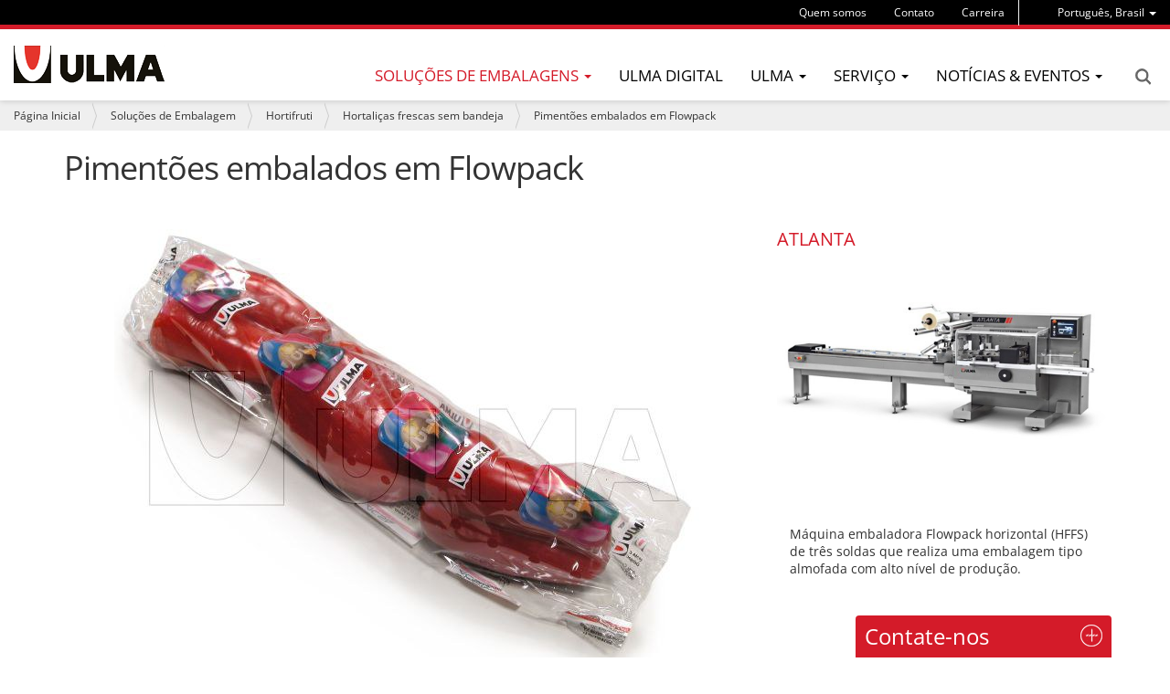

--- FILE ---
content_type: text/html;charset=utf-8
request_url: https://www.ulmapackaging.com.br/pt-br/solucoes-de-embalagem/hortifruti/hortalicas-frescas-sem-bandeja/pimentoes-embalados-em-flowpack-1
body_size: 12832
content:
<!DOCTYPE html>
<html xmlns="http://www.w3.org/1999/xhtml" lang="pt-br" xml:lang="pt-br">

<head><meta http-equiv="Content-Type" content="text/html; charset=UTF-8" />
  
  <title>Pimentões embalados em Flowpack — ULMA Packaging</title>
  <!-- Google Tag Manager -->

<script>(function(w,d,s,l,i){w[l]=w[l]||[];w[l].push({'gtm.start':

new Date().getTime(),event:'gtm.js'});var f=d.getElementsByTagName(s)[0],

j=d.createElement(s),dl=l!='dataLayer'?'&l='+l:'';j.async=true;j.src=

'https://www.googletagmanager.com/gtm.js?id='+i+dl;f.parentNode.insertBefore(j,f);

})(window,document,'script','dataLayer','GTM-WJKMD7C');</script>

<!-- End Google Tag Manager -->

<!-- Google Tag Manager -->
<script>(function(w,d,s,l,i){w[l]=w[l]||[];w[l].push({'gtm.start':
new Date().getTime(),event:'gtm.js'});var f=d.getElementsByTagName(s)[0],
j=d.createElement(s),dl=l!='dataLayer'?'&l='+l:'';j.async=true;j.src=
'https://www.googletagmanager.com/gtm.js?id='+i+dl;f.parentNode.insertBefore(j,f);
})(window,document,'script','dataLayer','GTM-NCLVZM44');</script>
<!-- End Google Tag Manager -->
  <link rel="apple-touch-icon" sizes="57x57" href="/++theme++ulmapackaging.theme/img/apple-icon-57x57.png" />
  <link rel="apple-touch-icon" sizes="60x60" href="/++theme++ulmapackaging.theme/img/apple-icon-60x60.png" />
  <link rel="apple-touch-icon" sizes="72x72" href="/++theme++ulmapackaging.theme/img/apple-icon-72x72.png" />
  <link rel="apple-touch-icon" sizes="76x76" href="/++theme++ulmapackaging.theme/img/apple-icon-76x76.png" />
  <link rel="apple-touch-icon" sizes="114x114" href="/++theme++ulmapackaging.theme/img/apple-icon-114x114.png" />
  <link rel="apple-touch-icon" sizes="120x120" href="/++theme++ulmapackaging.theme/img/apple-icon-120x120.png" />
  <link rel="apple-touch-icon" sizes="144x144" href="/++theme++ulmapackaging.theme/img/apple-icon-144x144.png" />
  <link rel="apple-touch-icon" sizes="152x152" href="/++theme++ulmapackaging.theme/img/apple-icon-152x152.png" />
  <link rel="apple-touch-icon" sizes="180x180" href="/++theme++ulmapackaging.theme/img/apple-icon-180x180.png" />
  <link rel="icon" type="image/png" sizes="192x192" href="/++theme++ulmapackaging.theme/img/android-icon-192x192.png" />
  <link rel="icon" type="image/png" sizes="32x32" href="/++theme++ulmapackaging.theme/img/favicon-32x32.png" />
  <link rel="icon" type="image/png" sizes="96x96" href="/++theme++ulmapackaging.theme/img/favicon-96x96.png" />
  <link rel="icon" type="image/png" sizes="16x16" href="/++theme++ulmapackaging.theme/img/favicon-16x16.png" />
  <link rel="manifest" href="/++theme++ulmapackaging.theme/img/manifest.json" />
  <meta name="msapplication-TileColor" content="#ffffff" />
  <meta name="msapplication-TileImage" content="/++theme++ulmapackaging.theme/img/ms-icon-144x144.png" />
  <meta name="theme-color" content="#ffffff" />
<meta name="DC.creator" content="lur" /><meta name="DC.format" content="text/plain" /><meta name="DC.language" content="pt-br" /><meta name="DC.date.modified" content="2020-06-17T11:14:32+01:00" /><meta name="DC.date.created" content="2020-06-17T11:14:32+01:00" /><meta name="DC.type" content="Packaging Solution" /><meta name="DC.distribution" content="Global" /><meta name="robots" content="ALL" /><meta name="distribution" content="Global" /><meta content="summary" name="twitter:card" /><meta content="Pimentões embalados em Flowpack" name="twitter:title" /><meta content="ULMA Packaging" property="og:site_name" /><meta content="Pimentões embalados em Flowpack" property="og:title" /><meta content="website" property="og:type" /><meta content="" name="twitter:description" /><meta content="https://www.ulmapackaging.com.br/pt-br/solucoes-de-embalagem/hortifruti/hortalicas-frescas-sem-bandeja/pimentoes-embalados-em-flowpack-1" name="twitter:url" /><meta content="" property="og:description" /><meta content="https://www.ulmapackaging.com.br/pt-br/solucoes-de-embalagem/hortifruti/hortalicas-frescas-sem-bandeja/pimentoes-embalados-em-flowpack-1" property="og:url" /><meta content="https://www.ulmapackaging.com.br/pt-br/solucoes-de-embalagem/hortifruti/hortalicas-frescas-sem-bandeja/pimentoes-embalados-em-flowpack-1/@@download/image/597.jpg" name="twitter:image" /><meta content="https://www.ulmapackaging.com.br/pt-br/solucoes-de-embalagem/hortifruti/hortalicas-frescas-sem-bandeja/pimentoes-embalados-em-flowpack-1/@@download/image/597.jpg" property="og:image" /><meta content="image/jpeg" property="og:image:type" /><meta name="viewport" content="width=device-width, initial-scale=1.0" /><meta name="generator" content="Plone - http://plone.com" /><link rel="canonical" href="https://www.ulmapackaging.com.br/pt-br/solucoes-de-embalagem/hortifruti/hortalicas-frescas-sem-bandeja/pimentoes-embalados-em-flowpack-1" /><link rel="search" href="https://www.ulmapackaging.com.br/pt-br/@@search" title="Buscar neste site" /><link rel="stylesheet" type="text/css" href="https://www.ulmapackaging.com.br/++plone++production/++unique++2021-10-18T17:12:20.585513/default.css" data-bundle="production" /><link rel="stylesheet" type="text/css" href="https://www.ulmapackaging.com.br//++theme++ulmapackaging.theme/less/theme-compiled.css?v=39" data-bundle="diazo" /><script type="text/javascript">PORTAL_URL = 'https://www.ulmapackaging.com.br';</script><script type="text/javascript" src="https://www.ulmapackaging.com.br/++plone++production/++unique++2021-10-18T17:12:20.585513/default.js" data-bundle="production"></script><script type="text/javascript" src="++theme++ulmapackaging.theme/node_modules/bootstrap/js/transition.js"></script><script type="text/javascript" src="++theme++ulmapackaging.theme/node_modules/bootstrap/js/carousel.js"></script><script type="text/javascript" src="++plone++static/components/jquery.recurrenceinput.js/lib/jquery.tools.overlay.js"></script><script src="++theme++ulmapackaging.theme/js/jquery.bcSwipe.min.js" type="text/javascript">
    </script><script tyoe="text/javascript">
      // thumbnails.carousel.js jQuery plugin
      ;
      (function (window, $, undefined) {

        var conf = {
          center: true,
          backgroundControl: false
        };

        var cache = {
          $carouselContainer: $('#carousel'),
          $thumbnailsLi: $('.thumbnails-carousel li'),
          $controls: $('#carousel').find('.carousel-control')
        };

        function init() {
          $('#carousel').find('ol.carousel-indicators').addClass('indicators-fix');
          $('.thumbnails-carousel li').first().addClass('active-thumbnail');

          if (!conf.backgroundControl) {
            $('#carousel').find('.carousel-control').addClass('controls-background-reset');
          } else {
            $('#carousel').find('.carousel-control').height(cache.$carouselContainer.find('.carousel-inner')
          .height());
          }

          if (conf.center) {
            $('.thumbnails-carousel li').wrapAll("<div class='items'></div>");
          }
        }

        function refreshOpacities(domEl) {
          $('.thumbnails-carousel li').removeClass('active-thumbnail');
          $('.thumbnails-carousel li').eq($(domEl).index()).addClass('active-thumbnail');
        }

        function bindUiActions() {
          $('#carousel').on('slide.bs.carousel', function (e) {
            refreshOpacities(e.relatedTarget);
          });

          $('.thumbnails-carousel li').click(function () {
            $('#carousel').carousel($(this).index());
          });
        }

        $.fn.thumbnailsCarousel = function (options) {
          conf = $.extend(conf, options);

          init();
          bindUiActions();

          return this;
        }

      })(window, jQuery);

      $(document).ready(function () {
        $('.thumbnails-carousel').thumbnailsCarousel();
        $('.thumbnails-carousel').scrollable({
          circular: false,
          next: '.next',
          prev: '.prev'
        });
        $('.carousel').bcSwipe({
          threshold: 50
        });
      });
    </script><script type="text/javascript" async="" src="https://www.ulmapackaging.com.br/pt-br/notinlinecookiecuttr.js"></script></head>

<body id="visual-portal-wrapper" class="template-view portaltype-packagingsolution site-pt-br section-solucoes-de-embalagem subsection-hortifruti subsection-hortifruti-hortalicas-frescas-sem-bandeja subsection-hortifruti-hortalicas-frescas-sem-bandeja-pimentoes-embalados-em-flowpack-1 icons-off thumbs-on frontend viewpermission-view userrole-anonymous" dir="ltr" data-i18ncatalogurl="https://www.ulmapackaging.com.br/plonejsi18n" data-view-url="https://www.ulmapackaging.com.br/pt-br/solucoes-de-embalagem/hortifruti/hortalicas-frescas-sem-bandeja/pimentoes-embalados-em-flowpack-1" data-pat-plone-modal="{&quot;actionOptions&quot;: {&quot;displayInModal&quot;: false}}" data-pat-tinymce="{&quot;loadingBaseUrl&quot;: &quot;https://www.ulmapackaging.com.br/pt-br/++plone++static/components/tinymce-builded/js/tinymce&quot;, &quot;relatedItems&quot;: {&quot;sort_order&quot;: &quot;ascending&quot;, &quot;vocabularyUrl&quot;: &quot;https://www.ulmapackaging.com.br/pt-br/@@getVocabulary?name=plone.app.vocabularies.Catalog&quot;, &quot;sort_on&quot;: &quot;sortable_title&quot;, &quot;folderTypes&quot;: [&quot;Folder&quot;, &quot;Large Plone Folder&quot;, &quot;Plone Site&quot;, &quot;LIF&quot;], &quot;rootPath&quot;: &quot;/Plone/pt-br&quot;}, &quot;prependToScalePart&quot;: &quot;/@@images/image/&quot;, &quot;linkAttribute&quot;: &quot;UID&quot;, &quot;prependToUrl&quot;: &quot;/pt-br/resolveuid/&quot;, &quot;imageTypes&quot;: [&quot;Image&quot;], &quot;upload&quot;: {&quot;maxFiles&quot;: 1, &quot;currentPath&quot;: &quot;/solucoes-de-embalagem/hortifruti/hortalicas-frescas-sem-bandeja/pimentoes-embalados-em-flowpack-1&quot;, &quot;initialFolder&quot;: &quot;9b135c05af0e4fdf93bf4db94ad26739&quot;, &quot;baseUrl&quot;: &quot;https://www.ulmapackaging.com.br/pt-br&quot;, &quot;uploadMultiple&quot;: false, &quot;relativePath&quot;: &quot;@@fileUpload&quot;, &quot;showTitle&quot;: false}, &quot;tiny&quot;: {&quot;templates&quot;: [{&quot;url&quot;: &quot;++theme++ulmapackaging.theme/tinymce-templates/image-grid-2x2.html&quot;, &quot;title&quot;: &quot;Image Grid 2x2&quot;}], &quot;content_css&quot;: &quot;https://www.ulmapackaging.com.br/pt-br/++plone++static/plone-compiled.css,https://www.ulmapackaging.com.br/pt-br/++plone++static/tinymce-styles.css,https://www.ulmapackaging.com.br/pt-br/++plone++static/components/tinymce-builded/js/tinymce/skins/lightgray/content.min.css,https://www.ulmapackaging.com.br/pt-br/++theme++ulmapackaging.theme/less/theme-compiled.css&quot;, &quot;external_plugins&quot;: {&quot;template&quot;: &quot;+plone+static/components/tinymce-builded/js/tinymce/plugins/template&quot;}, &quot;plugins&quot;: [&quot;plonelink&quot;, &quot;ploneimage&quot;, &quot;importcss&quot;, &quot;advlist&quot;, &quot;code&quot;, &quot;fullscreen&quot;, &quot;hr&quot;, &quot;lists&quot;, &quot;media&quot;, &quot;nonbreaking&quot;, &quot;noneditable&quot;, &quot;pagebreak&quot;, &quot;paste&quot;, &quot;preview&quot;, &quot;print&quot;, &quot;searchreplace&quot;, &quot;tabfocus&quot;, &quot;table&quot;, &quot;visualchars&quot;, &quot;wordcount&quot;], &quot;toolbar&quot;: &quot;ltr rtl | undo redo | styleselect | bold italic | alignleft aligncenter alignright alignjustify | bullist numlist outdent indent | unlink plonelink ploneimage&quot;, &quot;menubar&quot;: [&quot;edit&quot;, &quot;table&quot;, &quot;format&quot;, &quot;toolsview&quot;, &quot;insert&quot;], &quot;importcss_file_filter&quot;: &quot;https://www.ulmapackaging.com.br/pt-br/++plone++static/tinymce-styles.css&quot;, &quot;menu&quot;: {&quot;insert&quot;: {&quot;items&quot;: &quot;link media | template hr&quot;, &quot;title&quot;: &quot;Insert&quot;}, &quot;format&quot;: {&quot;items&quot;: &quot;bold italic underline strikethrough superscript subscript | formats | removeformat&quot;, &quot;title&quot;: &quot;Format&quot;}, &quot;edit&quot;: {&quot;items&quot;: &quot;undo redo | cut copy paste pastetext | searchreplace textpattern selectall | textcolor&quot;, &quot;title&quot;: &quot;Edit&quot;}, &quot;table&quot;: {&quot;items&quot;: &quot;inserttable tableprops deletetable | cell row column&quot;, &quot;title&quot;: &quot;Table&quot;}, &quot;tools&quot;: {&quot;items&quot;: &quot;spellchecker charmap emoticons insertdatetime layer code&quot;, &quot;title&quot;: &quot;Tools&quot;}, &quot;view&quot;: {&quot;items&quot;: &quot;visualaid visualchars visualblocks preview fullpage fullscreen&quot;, &quot;title&quot;: &quot;View&quot;}}, &quot;browser_spellcheck&quot;: true, &quot;entity_encoding&quot;: &quot;raw&quot;, &quot;style_formats&quot;: [{&quot;items&quot;: [{&quot;title&quot;: &quot;Header 1&quot;, &quot;format&quot;: &quot;h1&quot;}, {&quot;title&quot;: &quot;Header 2&quot;, &quot;format&quot;: &quot;h2&quot;}, {&quot;title&quot;: &quot;Header 3&quot;, &quot;format&quot;: &quot;h3&quot;}, {&quot;title&quot;: &quot;Header 4&quot;, &quot;format&quot;: &quot;h4&quot;}, {&quot;title&quot;: &quot;Header 5&quot;, &quot;format&quot;: &quot;h5&quot;}, {&quot;title&quot;: &quot;Header 6&quot;, &quot;format&quot;: &quot;h6&quot;}], &quot;title&quot;: &quot;Headers&quot;}, {&quot;items&quot;: [{&quot;title&quot;: &quot;Paragraph&quot;, &quot;format&quot;: &quot;p&quot;}, {&quot;title&quot;: &quot;Blockquote&quot;, &quot;format&quot;: &quot;blockquote&quot;}, {&quot;title&quot;: &quot;Div&quot;, &quot;format&quot;: &quot;div&quot;}, {&quot;title&quot;: &quot;Pre&quot;, &quot;format&quot;: &quot;pre&quot;}], &quot;title&quot;: &quot;Block&quot;}, {&quot;items&quot;: [{&quot;title&quot;: &quot;Bold&quot;, &quot;icon&quot;: &quot;bold&quot;, &quot;format&quot;: &quot;bold&quot;}, {&quot;title&quot;: &quot;Italic&quot;, &quot;icon&quot;: &quot;italic&quot;, &quot;format&quot;: &quot;italic&quot;}, {&quot;title&quot;: &quot;Underline&quot;, &quot;icon&quot;: &quot;underline&quot;, &quot;format&quot;: &quot;underline&quot;}, {&quot;title&quot;: &quot;Strikethrough&quot;, &quot;icon&quot;: &quot;strikethrough&quot;, &quot;format&quot;: &quot;strikethrough&quot;}, {&quot;title&quot;: &quot;Superscript&quot;, &quot;icon&quot;: &quot;superscript&quot;, &quot;format&quot;: &quot;superscript&quot;}, {&quot;title&quot;: &quot;Subscript&quot;, &quot;icon&quot;: &quot;subscript&quot;, &quot;format&quot;: &quot;subscript&quot;}, {&quot;title&quot;: &quot;Code&quot;, &quot;icon&quot;: &quot;code&quot;, &quot;format&quot;: &quot;code&quot;}], &quot;title&quot;: &quot;Inline&quot;}, {&quot;items&quot;: [{&quot;title&quot;: &quot;Left&quot;, &quot;icon&quot;: &quot;alignleft&quot;, &quot;format&quot;: &quot;alignleft&quot;}, {&quot;title&quot;: &quot;Center&quot;, &quot;icon&quot;: &quot;aligncenter&quot;, &quot;format&quot;: &quot;aligncenter&quot;}, {&quot;title&quot;: &quot;Right&quot;, &quot;icon&quot;: &quot;alignright&quot;, &quot;format&quot;: &quot;alignright&quot;}, {&quot;title&quot;: &quot;Justify&quot;, &quot;icon&quot;: &quot;alignjustify&quot;, &quot;format&quot;: &quot;alignjustify&quot;}], &quot;title&quot;: &quot;Alignment&quot;}, {&quot;items&quot;: [{&quot;title&quot;: &quot;Listing&quot;, &quot;classes&quot;: &quot;listing&quot;, &quot;selector&quot;: &quot;table&quot;}], &quot;title&quot;: &quot;Tables&quot;}], &quot;resize&quot;: &quot;both&quot;, &quot;formats&quot;: {&quot;clearfix&quot;: {&quot;classes&quot;: &quot;clearfix&quot;, &quot;block&quot;: &quot;div&quot;}, &quot;discreet&quot;: {&quot;inline&quot;: &quot;span&quot;, &quot;classes&quot;: &quot;discreet&quot;}}, &quot;importcss_append&quot;: true, &quot;extended_valid_elements&quot;: &quot;script[language|type|src]&quot;}, &quot;base_url&quot;: &quot;https://www.ulmapackaging.com.br/pt-br/solucoes-de-embalagem/hortifruti/hortalicas-frescas-sem-bandeja/pimentoes-embalados-em-flowpack-1&quot;}" data-portal-url="https://www.ulmapackaging.com.br" data-pat-pickadate="{&quot;date&quot;: {&quot;selectYears&quot;: 200}, &quot;time&quot;: {&quot;interval&quot;: 5 } }" data-base-url="https://www.ulmapackaging.com.br/pt-br/solucoes-de-embalagem/hortifruti/hortalicas-frescas-sem-bandeja/pimentoes-embalados-em-flowpack-1"><!-- Google Tag Manager (noscript) -->

<noscript><iframe src="https://www.googletagmanager.com/ns.html?id=GTM-WJKMD7C" height="0" width="0" style="display:none;visibility:hidden"></iframe></noscript>

<!-- End Google Tag Manager (noscript) -->

<!-- Google Tag Manager (noscript) -->
<noscript><iframe src="https://www.googletagmanager.com/ns.html?id=GTM-NCLVZM44" height="0" width="0" style="display:none;visibility:hidden"></iframe></noscript>
<!-- End Google Tag Manager (noscript) --><section id="portal-toolbar"></section><div class="outer-wrapper">
    <header id="content-header" role="banner">
      <div class="container">
        
        <div id="portal-header">
    

  <div id="portal-languageselector" class="dropdown hidden-xs">
    
      
    
      
    
      
    
      <a class="dropdown-toggle" data-toggle="dropdown" data-target="#" role="menu" href="#">
        <span>Português, Brasil</span>
        <span class="caret"></span>
      </a>
    
      
    
      
    
      
    
      
    
      
    
      
    
      
    
      
    
      
    
      
    
      
    
      
    
      
    
      
    
    <ul class="dropdown-menu" role="menu">
      
        <li>
          <a href="https://www.ulmapackaging.com/en" title="English, International">
            English, International
          </a>
        </li>
      
        <li>
          <a href="https://www.ulmapackaging.com/es" title="Español, Internacional">
            Español, Internacional
          </a>
        </li>
      
        <li>
          <a href="https://www.ulmapackaging.eus/" title="Euskara, Basque Country">
            Euskara, Basque Country
          </a>
        </li>
      
        
      
        <li>
          <a href="https://www.ulmapackaging.de/" title="Deutsch, Deutschland">
            Deutsch, Deutschland
          </a>
        </li>
      
        <li>
          <a href="https://www.ulmapackaging.fr/" title="Français, France">
            Français, France
          </a>
        </li>
      
        <li>
          <a href="https://www.ulmapackaging.it/" title="Italiano, Italia">
            Italiano, Italia
          </a>
        </li>
      
        <li>
          <a href="https://www.ulmapackaging.co.uk/" title="English, UK">
            English, UK
          </a>
        </li>
      
        <li>
          <a href="https://www.ulmapackaging.pl/" title="Polski, Polska">
            Polski, Polska
          </a>
        </li>
      
        <li>
          <a href="https://www.ulmapackaging.ro/" title="Română, România">
            Română, România
          </a>
        </li>
      
        <li>
          <a href="https://www.ulmapackaging.ru" title="Pусский, Россия">
            Pусский, Россия
          </a>
        </li>
      
        <li>
          <a href="https://www.ulmapackaging.com.ua" title="Pусский, Украина">
            Pусский, Украина
          </a>
        </li>
      
        <li>
          <a href="https://www.harpak-ulma.com" title="English, USA">
            English, USA
          </a>
        </li>
      
        <li>
          <a href="https://www.ulmapackaging.be/nl" title="Nederlands, Belux">
            Nederlands, Belux
          </a>
        </li>
      
        <li>
          <a href="https://www.ulmapackaging.be/fr" title="Français, Belux">
            Français, Belux
          </a>
        </li>
      
        <li>
          <a href="https://www.ulmapackaging.mx" title="Español, México">
            Español, México
          </a>
        </li>
      
        <li>
          <a href="https://www.ulmapackaging.nl" title="Netherlands, Netherlands">
            Netherlands, Netherlands
          </a>
        </li>
      
        <li>
          <a href="https://www.ulmapackaging.com.tr" title="Türkçe, Türkiye">
            Türkçe, Türkiye
          </a>
        </li>
      
    </ul>
  </div>



  <div id="links-menu" class="hidden-xs">
    <nav>
      <ul class="nav navbar-nav">
        <li class="destakatua-item" id="sobre-nos">
          <a href="/pt-br/sobre-nos">Quem somos</a>
        </li>
        <li class="destakatua-item" id="contato">
          <a href="/pt-br/contato">Contato</a>
        </li>
        <li class="destakatua-item" id="carreira">
          <a href="/pt-br/carreira">Carreira</a>
        </li>
      </ul>
    </nav>
    
  </div>

<a id="portal-logo" title="Português (Brasil)" href="https://www.ulmapackaging.com.br/pt-br">
    <img src="https://www.ulmapackaging.com.br/@@site-logo/logoa_ulma.png" alt="ULMA Packaging" title="ULMA Packaging" /></a>

<div id="portal-searchbox" class="hidden-xs">


  <a href="https://www.ulmapackaging.com.br/pt-br/@@search">Search</a>

</div>

<div id="portal-anontools">
  
</div>

</div>

      
        
      </div>
      <div id="mainnavigation-wrapper">
        <div id="mainnavigation">
  <p class="hiddenStructure">Navegação</p>
  <nav class="plone-navbar" id="portal-globalnav-wrapper">
    <div>
      <div class="plone-navbar-header">
        <button type="button" class="plone-navbar-toggle" data-toggle="collapse" data-target="#portal-globalnav-collapse">
          <span class="sr-only">Toggle navigation</span>
          <span class="icon-bar"></span>
          <span class="icon-bar"></span>
          <span class="icon-bar"></span>
        </button>
      </div>
      <div class="plone-collapse plone-navbar-collapse" id="portal-globalnav-collapse">
        <ul class="plone-nav plone-navbar-nav" id="portal-globalnav">
          <li class="visible-xs">
            <div id="portal-searchbox-mobile">
              <a href="https://www.ulmapackaging.com.br/pt-br/@@search">Search</a>
            </div>
            <div id="portal-languageselector-mobile" class="dropdown">
              
                
              
                
              
                
              
                <a class="dropdown-toggle" data-toggle="dropdown" data-target="#" role="menu" href="#">
                  <span>Português, Brasil</span>
                  <span class="caret"></span>
                </a>
              
                
              
                
              
                
              
                
              
                
              
                
              
                
              
                
              
                
              
                
              
                
              
                
              
                
              
                
              
              <ul class="dropdown-menu" role="menu">
                
                  <li>
                    <a href="https://www.ulmapackaging.com/en" title="English, International">
                      English, International
                    </a>
                  </li>
                
                  <li>
                    <a href="https://www.ulmapackaging.com/es" title="Español, Internacional">
                      Español, Internacional
                    </a>
                  </li>
                
                  <li>
                    <a href="https://www.ulmapackaging.eus/" title="Euskara, Basque Country">
                      Euskara, Basque Country
                    </a>
                  </li>
                
                  
                
                  <li>
                    <a href="https://www.ulmapackaging.de/" title="Deutsch, Deutschland">
                      Deutsch, Deutschland
                    </a>
                  </li>
                
                  <li>
                    <a href="https://www.ulmapackaging.fr/" title="Français, France">
                      Français, France
                    </a>
                  </li>
                
                  <li>
                    <a href="https://www.ulmapackaging.it/" title="Italiano, Italia">
                      Italiano, Italia
                    </a>
                  </li>
                
                  <li>
                    <a href="https://www.ulmapackaging.co.uk/" title="English, UK">
                      English, UK
                    </a>
                  </li>
                
                  <li>
                    <a href="https://www.ulmapackaging.pl/" title="Polski, Polska">
                      Polski, Polska
                    </a>
                  </li>
                
                  <li>
                    <a href="https://www.ulmapackaging.ro/" title="Română, România">
                      Română, România
                    </a>
                  </li>
                
                  <li>
                    <a href="https://www.ulmapackaging.ru" title="Pусский, Россия">
                      Pусский, Россия
                    </a>
                  </li>
                
                  <li>
                    <a href="https://www.ulmapackaging.com.ua" title="Pусский, Украина">
                      Pусский, Украина
                    </a>
                  </li>
                
                  <li>
                    <a href="https://www.harpak-ulma.com" title="English, USA">
                      English, USA
                    </a>
                  </li>
                
                  <li>
                    <a href="https://www.ulmapackaging.be/nl" title="Nederlands, Belux">
                      Nederlands, Belux
                    </a>
                  </li>
                
                  <li>
                    <a href="https://www.ulmapackaging.be/fr" title="Français, Belux">
                      Français, Belux
                    </a>
                  </li>
                
                  <li>
                    <a href="https://www.ulmapackaging.mx" title="Español, México">
                      Español, México
                    </a>
                  </li>
                
                  <li>
                    <a href="https://www.ulmapackaging.nl" title="Netherlands, Netherlands">
                      Netherlands, Netherlands
                    </a>
                  </li>
                
                  <li>
                    <a href="https://www.ulmapackaging.com.tr" title="Türkçe, Türkiye">
                      Türkçe, Türkiye
                    </a>
                  </li>
                
              </ul>
            </div>
          </li>
          
          
            
              
                <li class="dropdown and selected">
                        <a class="dropdown-toggle" data-toggle="dropdown" data-target="#" role="menu" href="#">
                      <span>Soluções de embalagens</span>
                      <span class="caret"></span>
                    </a>
                    <ul class="dropdown-menu" role="menu">
                      
                        <li>
                            <span class="menufoldertitle">Indústrias</span>

                            <ul>
                              <li>
                                <a href="/pt-br/solucoes-de-embalagem/carneo">Carnes</a>
                              </li>
                              <li>
                                <a href="/pt-br/solucoes-de-embalagem/hortifruti">Hortifruti</a>
                              </li>
                              <li>
                                <a href="/pt-br/solucoes-de-embalagem/avicola">Avícola</a>
                              </li>
                              <li>
                                <a href="/pt-br/solucoes-de-embalagem">Mais indústrias (+)</a>
                              </li>
                            </ul>
                        </li>
                      
                        <li>
                            <span class="menufoldertitle">Máquinas de embalagem</span>

                            <ul>
                              <li>
                                <a href="/pt-br/maquinas-de-embalagem/flow-pack-hffs">Flow pack</a>
                              </li>
                              <li>
                                <a href="/pt-br/maquinas-de-embalagem/termoformagem">Termoformadoras</a>
                              </li>
                              <li>
                                <a href="/pt-br/maquinas-de-embalagem/termoselagem">Termoseladoras</a>
                              </li>
                              <li>
                                <a href="/pt-br/maquinas-de-embalagem">Mais máquinas de embalagem (+)</a>
                              </li>
                            </ul>
                        </li>
                      
                        <li>
                            <span class="menufoldertitle">Soluções completas</span>

                            <ul>
                              <li>
                                <a href="/pt-br/fully-automated-solutions/solucoes-completas-para-carneos">Soluções completas para carne</a>
                              </li>
                              <li>
                                <a href="/pt-br/fully-automated-solutions/solucoes-completas-para-paes-confeitaria-biscoitos-e-doces">Soluções completas para panificação, biscoitos e confeitaria</a>
                              </li>
                              <li>
                                <a href="/pt-br/fully-automated-solutions/solucoes-completas-para-avicola">Soluções completas para aves</a>
                              </li>
                              <li>
                                <a href="/pt-br/fully-automated-solutions">Mais soluções completas (+)</a>
                              </li>
                            </ul>
                        </li>
                      
                    </ul>
                </li>
              
              
              
              
              <li>
                <a href="/pt-br/ulma-digital">ULMA Digital</a>
              </li>
              
              
                <li class="dropdown">
                        <a class="dropdown-toggle" data-toggle="dropdown" data-target="#" role="menu" href="#">
                      <span>ULMA</span>
                      <span class="caret"></span>
                    </a>
                    <ul class="dropdown-menu" role="menu">
                      
                        <li>
                            

                            <ul>
                              <li>
                                <a href="/pt-br/wecare/ulmawecare-sustainable-packaging">Embalagem sustentável</a>
                              </li>
                              <li>
                                <a href="/pt-br/sobre-nos/ulma-packaging">ULMA Packaging</a>
                              </li>
                              <li>
                                <a href="/pt-br/sobre-nos/mission-vision-and-values">Missão, visão e valores</a>
                              </li>
                            </ul>
                        </li>
                      
                        <li>
                            

                            <ul>
                              <li>
                                <a href="/pt-br/responsabilidade-social-empresarial/rse">Responsabilidade Social Empresarial</a>
                              </li>
                              <li>
                                <a href="/pt-br/sobre-nos/customers">Clientes</a>
                              </li>
                              <li>
                                <a href="/pt-br/sobre-nos/innovation">Inovação</a>
                              </li>
                            </ul>
                        </li>
                      
                        <li>
                            

                            <ul>
                              <li>
                                <a href="/pt-br/sobre-nos/people">Pessoas</a>
                              </li>
                            </ul>
                        </li>
                      
                    </ul>
                </li>
              
              
              
              
                <li class="dropdown">
                        <a class="dropdown-toggle" data-toggle="dropdown" data-target="#" role="menu" href="#">
                      <span>Serviço</span>
                      <span class="caret"></span>
                    </a>
                    <ul class="dropdown-menu" role="menu">
                      
                        <li>
                            

                            <ul>
                              <li>
                                <a href="/pt-br/servico/ulma-servicos-remoto">ULMA Serviços Remoto</a>
                              </li>
                              <li>
                                <a href="/pt-br/servico/servico">Serviço</a>
                              </li>
                              <li>
                                <a href="/pt-br/servico/instalacao-de-maquinas">Instalação de máquinas</a>
                              </li>
                            </ul>
                        </li>
                      
                        <li>
                            

                            <ul>
                              <li>
                                <a href="/pt-br/servico/assistencia-tecnica">Assistência técnica</a>
                              </li>
                              <li>
                                <a href="/pt-br/servico/servico-de-pecas">Serviço de peças</a>
                              </li>
                              <li>
                                <a href="/pt-br/servico/manutencao-preventiva">Manutenção preventiva</a>
                              </li>
                            </ul>
                        </li>
                      
                        <li>
                            

                            <ul>
                              <li>
                                <a href="/pt-br/servico/reforma-de-equipamentos">Reforma de Equipamentos</a>
                              </li>
                              <li>
                                <a href="/pt-br/servico/commissioning-and-training">Posta em marcha</a>
                              </li>
                            </ul>
                        </li>
                      
                    </ul>
                </li>
              
              
              
              
                <li class="dropdown">
                        <a class="dropdown-toggle" data-toggle="dropdown" data-target="#" role="menu" href="#">
                      <span>Notícias &amp; Eventos</span>
                      <span class="caret"></span>
                    </a>
                    <ul class="dropdown-menu" role="menu">
                      
                        <li>
                            

                            <ul>
                              <li>
                                <a href="/pt-br/case-studies">Casos de sucesso</a>
                              </li>
                              <li>
                                <a href="/pt-br/noticias">Notícias</a>
                              </li>
                              <li>
                                <a href="/pt-br/feiras">Feiras</a>
                              </li>
                            </ul>
                        </li>
                      
                    </ul>
                </li>
              
              
              
          

          

          
            <li id="portaltab-sobre-nos" class="visible-xs">
              <a href="/pt-br/sobre-nos">Quem somos</a>
            </li>
          
            <li id="portaltab-contato" class="visible-xs">
              <a href="/pt-br/contato">Contato</a>
            </li>
          
            <li id="portaltab-carreira" class="visible-xs">
              <a href="/pt-br/carreira">Carreira</a>
            </li>
          
        </ul>
      </div>
    </div>
  </nav>

</div>
      </div>
    </header>

    <div id="above-content-wrapper">
      <section id="viewlet-above-content"><nav id="portal-breadcrumbs" class="plone-breadcrumb" role="navigation">
  <div class="container">
    <span id="breadcrumbs-you-are-here" class="hiddenStructure">Você está aqui:</span>
    <ol aria-labelledby="breadcrumbs-you-are-here">
      <li id="breadcrumbs-home">
        <a href="https://www.ulmapackaging.com.br/pt-br">Página Inicial</a>
      </li>
      <li id="breadcrumbs-1">
        
          <a href="https://www.ulmapackaging.com.br/pt-br/solucoes-de-embalagem">Soluções de Embalagem</a>
          
        
      </li>
      <li id="breadcrumbs-2">
        
          <a href="https://www.ulmapackaging.com.br/pt-br/solucoes-de-embalagem/hortifruti">Hortifruti</a>
          
        
      </li>
      <li id="breadcrumbs-3">
        
          <a href="https://www.ulmapackaging.com.br/pt-br/solucoes-de-embalagem/hortifruti/hortalicas-frescas-sem-bandeja">Hortaliças frescas sem bandeja</a>
          
        
      </li>
      <li id="breadcrumbs-4">
        
          
          <span id="breadcrumbs-current">Pimentões embalados em Flowpack</span>
        
      </li>
    </ol>
  </div>
</nav>

</section>
      
    </div>
    <div class="container fill-main-ulma">
      <div class="row">
        <aside id="global_statusmessage">
        

        <div></div>
      </aside>
      </div>
      <main id="main-container" class="row row-offcanvas row-offcanvas-right" role="main">
        

    

    <div class="col-xs-12 col-sm-12">
      <div class="row">
        <div class="col-xs-12 col-sm-12">
          <article id="content">
                
                  <header>
                    
                      <h1 class="documentFirstHeading">Pimentões embalados em Flowpack</h1>
                    
                    <div id="viewlet-below-content-title"><div class="documentByLine">
  

  
</div>
</div>

                    
                      
                    
                  </header>

                  <section id="viewlet-above-content-body">
</section>
                  <section id="content-core">
                    
    
      <div class="row">
        <div id="main-content" class="col-sm-8">
          <div id="carousel" class="carousel slide" data-ride="carousel" data-interval="false">
            
            <div class="carousel-inner">
              <div class="item active">
                

                  
                    
                      <picture>
                        <source media="(min-width: 480px)" data-srcset="https://www.ulmapackaging.com.br/pt-br/solucoes-de-embalagem/hortifruti/hortalicas-frescas-sem-bandeja/pimentoes-embalados-em-flowpack-1/597_1.jpg/@@images/867d266c-e48e-4a87-b8a6-b5a1e0553dc6.jpeg"></source>
                        <source media="(min-width: 320px)" data-srcset="https://www.ulmapackaging.com.br/pt-br/solucoes-de-embalagem/hortifruti/hortalicas-frescas-sem-bandeja/pimentoes-embalados-em-flowpack-1/597_1.jpg/@@images/bc20d806-2be7-43c2-8cef-94dac9019e73.jpeg"></source>
                        <img class="lazyload" data-src="https://www.ulmapackaging.com.br/pt-br/solucoes-de-embalagem/hortifruti/hortalicas-frescas-sem-bandeja/pimentoes-embalados-em-flowpack-1/597_1.jpg/@@images/867d266c-e48e-4a87-b8a6-b5a1e0553dc6.jpeg" />
                      </picture>
                    
                  
                  
                  <div class="carousel-image-caption">597_1.jpg</div>

                
              </div>
            </div>

            

          </div>
          <div class="packagingsolutions-text"><div></div></div>
        </div>
        <div class="col-sm-4">
          <h4>
            <a href="https://www.ulmapackaging.com.br/pt-br/maquinas-de-embalagem/flow-pack-hffs/atlanta">ATLANTA</a>
          </h4>
          
            <a href="https://www.ulmapackaging.com.br/pt-br/maquinas-de-embalagem/flow-pack-hffs/atlanta">
              <picture>
                <source media="(min-width: 320px)" data-srcset="https://www.ulmapackaging.com.br/pt-br/maquinas-de-embalagem/flow-pack-hffs/atlanta/@@images/3d43361c-f997-4dd5-840c-dc190d299f07.jpeg"></source>
                <img class="lazyload" data-src="https://www.ulmapackaging.com.br/pt-br/maquinas-de-embalagem/flow-pack-hffs/atlanta/@@images/3d43361c-f997-4dd5-840c-dc190d299f07.jpeg" />
              </picture>
              <p id="product-description">Máquina embaladora Flowpack horizontal (HFFS) de três soldas que realiza uma embalagem tipo almofada com alto nível de produção.</p>
            </a>
          


        </div>
      </div>

    
  
                  </section>
                  <section id="viewlet-below-content-body">



    <div class="visualClear"><!-- --></div>

    <div class="documentActions">
        

        

    </div>

</section>
                
              </article>
        </div>
      </div>
      <footer class="row">
        <div class="col-xs-12 col-sm-12">
          <div id="viewlet-below-content">
</div>
        </div>
      </footer>
    </div>
  
        <div id="column1-container"></div>
        <div id="column2-container"></div>
      </main>
      <!--/row-->
    </div>
    <!--/container-->
  </div><!--/outer-wrapper --><div id="contactform">
  <div id="contactclose" class="hidden">
    <a href="javascript:return False">
      <img class="pull-right" src="/++theme++ulmapackaging.theme/img/contactclose.png" alt="Close button" style="width: 24px; height: 24px;" />
    </a>
    <h3>
      <a href="javascript:return False">Contate-nos</a>
    </h3>
  </div>
  <div id="contactopen">
    <a href="javascript:return False">
      <img class="pull-right" src="/++theme++ulmapackaging.theme/img/contactopen.png" alt="Open button" style="width: 24px; height: 24px;" />
    </a>
    <h3>
      <a href="javascript:return False">Contate-nos</a>
    </h3>
  </div>
  <script async="" defer="defer" src="https://www.google.com/recaptcha/api.js?hl=pt-br">
  </script>

<script type="text/javascript">
  $(document).ready(function () {

    $('#countries-select').change(function () {
      show_province();
    });

    function show_province() {
      var country_selected = $('#countries-select option').filter(':selected').text();
      if (['España', 'Spain'].includes(country_selected)) {
        $('#province').show();
        $("#province").prop('required', true);
      } else {
        $('#province').hide();
        $("#province").prop('required', false);
        $("#province").val('');
      }
      if (['United States', 'Estados Unidos'].includes(country_selected)) {
        $('#state').show();
        $("#state").prop('required', true);
      } else {
        $('#state').hide();
        $("#state").prop('required', false);
        $("#state").val('');
      }

    }
  });
</script>
<script type="text/javascript">
  $(document).ready(function () {
  });
</script>
<form id="contactform2" action="https://www.ulmapackaging.com.br/pt-br/solucoes-de-embalagem/hortifruti/hortalicas-frescas-sem-bandeja/pimentoes-embalados-em-flowpack-1/contactformmacro" method="post" enctype="multipart/form-data">
  <div id="html_element"></div>
  <input required="required" class="form-control" id="name" name="name" placeholder="nome de contato" type="text" />
  <input required="required" class="form-control" id="email" name="email" placeholder="contato-Email" type="email" />
  <input required="required" class="form-control" id="company" name="company" placeholder="empresa" type="text" />

  
    <select id="countries-select" name="country">
      <option value="">país</option>
      <option value="Afghanistan">Afghanistan</option>
      <option value="Africa Central Republic">Africa Central Republic</option>
      <option value="Albania">Albania</option>
      <option value="Algeria">Algeria</option>
      <option value="Andorra">Andorra</option>
      <option value="Angola">Angola</option>
      <option value="Antigua and Barbuda">Antigua and Barbuda</option>
      <option value="Argentina">Argentina</option>
      <option value="Armenia">Armenia</option>
      <option value="Australia">Australia</option>
      <option value="Austria">Austria</option>
      <option value="Azerbaijan">Azerbaijan</option>
      <option value="Bahamas">Bahamas</option>
      <option value="Bahrain">Bahrain</option>
      <option value="Bangladesh">Bangladesh</option>
      <option value="Barbados">Barbados</option>
      <option value="Belarus">Belarus</option>
      <option value="Belgium">Belgium</option>
      <option value="Belize">Belize</option>
      <option value="Benin">Benin</option>
      <option value="Bhutan">Bhutan</option>
      <option value="Bolivia">Bolivia</option>
      <option value="Bosnia and Herzegovina">Bosnia and Herzegovina</option>
      <option value="Botswana">Botswana</option>
      <option value="Brazil">Brazil</option>
      <option value="Brunei Darussalam">Brunei Darussalam</option>
      <option value="Bulgaria">Bulgaria</option>
      <option value="Burkina Faso">Burkina Faso</option>
      <option value="Burma">Burma</option>
      <option value="Burundi">Burundi</option>
      <option value="Cabo Verde">Cabo Verde</option>
      <option value="Cambodia">Cambodia</option>
      <option value="Cameroon">Cameroon</option>
      <option value="Canada">Canada</option>
      <option value="Chad">Chad</option>
      <option value="Chile">Chile</option>
      <option value="China">China</option>
      <option value="Colombia">Colombia</option>
      <option value="Comoros">Comoros</option>
      <option value="Costa Rica">Costa Rica</option>
      <option value="Croatia">Croatia</option>
      <option value="Cuba">Cuba</option>
      <option value="Cyprus">Cyprus</option>
      <option value="Czech Republic">Czech Republic</option>
      <option value="Democratic Republic of the Congo">Democratic Republic of the Congo</option>
      <option value="Denmark">Denmark</option>
      <option value="Djibouti">Djibouti</option>
      <option value="Dominica">Dominica</option>
      <option value="Dominican Republic">Dominican Republic</option>
      <option value="East Timor">East Timor</option>
      <option value="Ecuador">Ecuador</option>
      <option value="Egypt">Egypt</option>
      <option value="El Salvador">El Salvador</option>
      <option value="Equatorial Guinea">Equatorial Guinea</option>
      <option value="Eritrea">Eritrea</option>
      <option value="Estonia">Estonia</option>
      <option value="Ethiopia">Ethiopia</option>
      <option value="Fiji">Fiji</option>
      <option value="Finland">Finland</option>
      <option value="France">France</option>
      <option value="Gabon">Gabon</option>
      <option value="Gambia">Gambia</option>
      <option value="Georgia">Georgia</option>
      <option value="Germany">Germany</option>
      <option value="Ghana">Ghana</option>
      <option value="Greece">Greece</option>
      <option value="Grenada">Grenada</option>
      <option value="Guatemala">Guatemala</option>
      <option value="Guinea">Guinea</option>
      <option value="Guinea-Bissau">Guinea-Bissau</option>
      <option value="Guyana">Guyana</option>
      <option value="Haiti">Haiti</option>
      <option value="Honduras">Honduras</option>
      <option value="Hong Kong">Hong Kong</option>
      <option value="Hungary">Hungary</option>
      <option value="Iceland">Iceland</option>
      <option value="India">India</option>
      <option value="Indonesia">Indonesia</option>
      <option value="Iran">Iran</option>
      <option value="Iraq">Iraq</option>
      <option value="Ireland">Ireland</option>
      <option value="Israel">Israel</option>
      <option value="Italy">Italy</option>
      <option value="Ivory Coast">Ivory Coast</option>
      <option value="Jamaica">Jamaica</option>
      <option value="Japan">Japan</option>
      <option value="Jordan">Jordan</option>
      <option value="Kazakhstan">Kazakhstan</option>
      <option value="Kenya">Kenya</option>
      <option value="Kiribati">Kiribati</option>
      <option value="Kuwait">Kuwait</option>
      <option value="Kyrgyzstan">Kyrgyzstan</option>
      <option value="Lao">Lao</option>
      <option value="Latvia">Latvia</option>
      <option value="Lebanon">Lebanon</option>
      <option value="Lesotho">Lesotho</option>
      <option value="Liberia">Liberia</option>
      <option value="Libya">Libya</option>
      <option value="Liechtenstein">Liechtenstein</option>
      <option value="Lithuania">Lithuania</option>
      <option value="Luxembourg">Luxembourg</option>
      <option value="Macedonia">Macedonia</option>
      <option value="Madagascar">Madagascar</option>
      <option value="Malawi">Malawi</option>
      <option value="Malaysia">Malaysia</option>
      <option value="Maldives">Maldives</option>
      <option value="Mali">Mali</option>
      <option value="Malta">Malta</option>
      <option value="Marshall Islands">Marshall Islands</option>
      <option value="Mauritania">Mauritania</option>
      <option value="Mauritius">Mauritius</option>
      <option value="Mexico">Mexico</option>
      <option value="Micronesia">Micronesia</option>
      <option value="Moldova">Moldova</option>
      <option value="Monaco">Monaco</option>
      <option value="Mongolia">Mongolia</option>
      <option value="Montenegro">Montenegro</option>
      <option value="Morocco">Morocco</option>
      <option value="Mozambique">Mozambique</option>
      <option value="Namibia">Namibia</option>
      <option value="Nauru">Nauru</option>
      <option value="Nepal">Nepal</option>
      <option value="Netherlands">Netherlands</option>
      <option value="New Zealand">New Zealand</option>
      <option value="Nicaragua">Nicaragua</option>
      <option value="Niger">Niger</option>
      <option value="Nigeria">Nigeria</option>
      <option value="North Korea">North Korea</option>
      <option value="Norway">Norway</option>
      <option value="Oman">Oman</option>
      <option value="Pakistan">Pakistan</option>
      <option value="Palau">Palau</option>
      <option value="Panama">Panama</option>
      <option value="Papua New Guinea">Papua New Guinea</option>
      <option value="Paraguay">Paraguay</option>
      <option value="Peru">Peru</option>
      <option value="Philippines">Philippines</option>
      <option value="Poland">Poland</option>
      <option value="Portugal">Portugal</option>
      <option value="Qatar">Qatar</option>
      <option value="Republic of Congo">Republic of Congo</option>
      <option value="Romania">Romania</option>
      <option value="Russia">Russia</option>
      <option value="Rwanda">Rwanda</option>
      <option value="Saint Kitts and Nevis">Saint Kitts and Nevis</option>
      <option value="Saint Lucia">Saint Lucia</option>
      <option value="Saint Vicent and the Grenadines">Saint Vicent and the Grenadines</option>
      <option value="Samoa">Samoa</option>
      <option value="San Marino">San Marino</option>
      <option value="Sao Tome and Principe">Sao Tome and Principe</option>
      <option value="Saudi Arabia">Saudi Arabia</option>
      <option value="Senegal">Senegal</option>
      <option value="Serbia">Serbia</option>
      <option value="Seychelles">Seychelles</option>
      <option value="Sierra Leone">Sierra Leone</option>
      <option value="Singapore">Singapore</option>
      <option value="Slovakia">Slovakia</option>
      <option value="Slovenia">Slovenia</option>
      <option value="Solomon Islands">Solomon Islands</option>
      <option value="Somalia">Somalia</option>
      <option value="South Africa">South Africa</option>
      <option value="South Korea">South Korea</option>
      <option value="South Sudan">South Sudan</option>
      <option value="Spain">Spain</option>
      <option value="Sri Lanka">Sri Lanka</option>
      <option value="Sudan">Sudan</option>
      <option value="Suriname">Suriname</option>
      <option value="Swaziland">Swaziland</option>
      <option value="Sweden">Sweden</option>
      <option value="Switzerland">Switzerland</option>
      <option value="Syria">Syria</option>
      <option value="Tajikistan">Tajikistan</option>
      <option value="Tanzania">Tanzania</option>
      <option value="Thailand">Thailand</option>
      <option value="Togo">Togo</option>
      <option value="Tonga">Tonga</option>
      <option value="Trinidad and Tobago">Trinidad and Tobago</option>
      <option value="Tunisia">Tunisia</option>
      <option value="Turkey">Turkey</option>
      <option value="Turkmenistan">Turkmenistan</option>
      <option value="Tuvalu">Tuvalu</option>
      <option value="Uganda">Uganda</option>
      <option value="Ukraine">Ukraine</option>
      <option value="United Arab Emirates">United Arab Emirates</option>
      <option value="United Kingdom">United Kingdom</option>
      <option value="United States">United States</option>
      <option value="Uruguay">Uruguay</option>
      <option value="Uzbekistan">Uzbekistan</option>
      <option value="Vanuatu">Vanuatu</option>
      <option value="Venezuela">Venezuela</option>
      <option value="Vietnam">Vietnam</option>
      <option value="Yemen">Yemen</option>
      <option value="Zambia">Zambia</option>
      <option value="Zimbabwe">Zimbabwe</option>
    </select>
    <input required="required" class="form-control" id="province" name="province" placeholder="cidade" type="text" style="display:none" />
  
  <input required="required" class="form-control" id="telephone" name="telephone" placeholder="Telefone de contato" type="text" />
  
    <input required="required" class="form-control" id="state" name="state" placeholder="estado" type="text" style="display:none" />
  
  
  <textarea required="required" class="form-control" id="comment" name="comment" cols="10" rows="3" placeholder="comentário"></textarea>
  <div id="lopd_checkbox">
    <input type="checkbox" class="form-control" required="required" id="lopd" name="lopd" />
    <div class="lopd">Eu li e concordo com a política de privacidade</div>
  </div>
  
  <div class="g-recaptcha" data-sitekey="6Lfj2QgUAAAAAB2FSynKNCpjs-hHWm3G0u3ejQ6z" style="transform:scale(0.795);-webkit-transform:scale(0.795);transform-origin:0 0;-webkit-transform-origin:0 0;">
  </div>

  <input class="form-control" id="honeypot" name="honeypot" type="text" style="display:none" />

  
  <button class="btn btn-primary" type="submit">enviado</button>

</form>
  <script type="text/javascript">
    $(document).ready(function () {
      $("#contactform2").hide();
      $("#contactclose").click(function () {
        $("#contactform2").toggle("slow");
        $("#contactform2").removeClass("hidden");
        $("#contactopen").show();
        $("#contactclose").hide();
        $("#contactclose").removeClass("hidden");
      });
      $("#contactopen").click(function () {
        $("#contactform2").hide();
        $("#contactform2").removeClass("hidden");
        $("#contactform2").toggle("slow");
        $("#contactclose").show();
        $("#contactclose").removeClass("hidden");
        $("#contactopen").hide();
      });
    });
  </script>
</div><footer id="portal-footer-wrapper" role="contentinfo">
    <div class="container" id="portal-footer">
        

<div class="row">
	<div class="col-xs-12">
		
<div class="portletWrapper" id="portletwrapper-706c6f6e652e666f6f746572706f72746c6574730a636f6e746578740a2f506c6f6e652f70742d62720a666f6f746572" data-portlethash="706c6f6e652e666f6f746572706f72746c6574730a636f6e746578740a2f506c6f6e652f70742d62720a666f6f746572"><div class="portletStaticText portlet-static-footer"><p><a href="https://www.youtube.com/channel/UCBk34pClZpHULmc2wbrO3TA"><img src="https://www.ulmapackaging.com.br/pt-br/youtube-logo.png" data-linktype="image" title="youtube-logo.png" data-val="8af410289c6a4f4b9fd1751f8a551053" data-scale="" alt="youtube-logo.png" class="image-inline" /></a><br /><br />ULMA Packaging Ltda. é uma subsidiária da <a href="https://www.ulmapackaging.com" data-linktype="external" data-val="https://www.ulmapackaging.com">ULMA Packaging</a><br /> Escritório · Rua José Getúlio, 579 - Cj. 26 · CEP:01509-001 SÃO PAULO - SP · Tel. +55 11 3274-1415<br />Fábrica · R. Do Serralheiro, 240 · Jd. Indl. Werner Plaas · CEP: 13478-731 · Americana-SP · Tel. +55 19 3469-9550<br /><a data-val="115ec852400b479eb8f10b2e6d72bfc2" href="https://www.ulmapackaging.com.br/pt-br/condicoes-de-uso-do-website" data-linktype="internal" class="internal-link" title="Conditions of use of the WEBSITE">Aviso Legal</a> · <a data-val="0176e8bdc19d4a1a953c3cac74dae775" href="https://www.ulmapackaging.com.br/pt-br/politica_de_protecao_de_dados" data-linktype="internal" class="internal-link" title="Data protection policy">Proteção de dados </a>·<a data-val="0274a158697f4e80bde7d42c976fde49" href="https://www.ulmapackaging.com.br/pt-br/politica_de_cookies" data-linktype="internal"> Política de cookies </a></p>
<p> </p></div>


</div>


	</div>
</div>



      </div>
  </footer><div class="visible-xs">
    <div id="mobile-share-wrapper" style="display: none;">
      <div class="container">
        <div class="row"></div>
      </div>
    </div>
  </div></body>

</html>

--- FILE ---
content_type: text/html; charset=utf-8
request_url: https://www.google.com/recaptcha/api2/anchor?ar=1&k=6Lfj2QgUAAAAAB2FSynKNCpjs-hHWm3G0u3ejQ6z&co=aHR0cHM6Ly93d3cudWxtYXBhY2thZ2luZy5jb20uYnI6NDQz&hl=pt-BR&v=PoyoqOPhxBO7pBk68S4YbpHZ&size=normal&anchor-ms=20000&execute-ms=30000&cb=vce45bq95844
body_size: 49432
content:
<!DOCTYPE HTML><html dir="ltr" lang="pt-BR"><head><meta http-equiv="Content-Type" content="text/html; charset=UTF-8">
<meta http-equiv="X-UA-Compatible" content="IE=edge">
<title>reCAPTCHA</title>
<style type="text/css">
/* cyrillic-ext */
@font-face {
  font-family: 'Roboto';
  font-style: normal;
  font-weight: 400;
  font-stretch: 100%;
  src: url(//fonts.gstatic.com/s/roboto/v48/KFO7CnqEu92Fr1ME7kSn66aGLdTylUAMa3GUBHMdazTgWw.woff2) format('woff2');
  unicode-range: U+0460-052F, U+1C80-1C8A, U+20B4, U+2DE0-2DFF, U+A640-A69F, U+FE2E-FE2F;
}
/* cyrillic */
@font-face {
  font-family: 'Roboto';
  font-style: normal;
  font-weight: 400;
  font-stretch: 100%;
  src: url(//fonts.gstatic.com/s/roboto/v48/KFO7CnqEu92Fr1ME7kSn66aGLdTylUAMa3iUBHMdazTgWw.woff2) format('woff2');
  unicode-range: U+0301, U+0400-045F, U+0490-0491, U+04B0-04B1, U+2116;
}
/* greek-ext */
@font-face {
  font-family: 'Roboto';
  font-style: normal;
  font-weight: 400;
  font-stretch: 100%;
  src: url(//fonts.gstatic.com/s/roboto/v48/KFO7CnqEu92Fr1ME7kSn66aGLdTylUAMa3CUBHMdazTgWw.woff2) format('woff2');
  unicode-range: U+1F00-1FFF;
}
/* greek */
@font-face {
  font-family: 'Roboto';
  font-style: normal;
  font-weight: 400;
  font-stretch: 100%;
  src: url(//fonts.gstatic.com/s/roboto/v48/KFO7CnqEu92Fr1ME7kSn66aGLdTylUAMa3-UBHMdazTgWw.woff2) format('woff2');
  unicode-range: U+0370-0377, U+037A-037F, U+0384-038A, U+038C, U+038E-03A1, U+03A3-03FF;
}
/* math */
@font-face {
  font-family: 'Roboto';
  font-style: normal;
  font-weight: 400;
  font-stretch: 100%;
  src: url(//fonts.gstatic.com/s/roboto/v48/KFO7CnqEu92Fr1ME7kSn66aGLdTylUAMawCUBHMdazTgWw.woff2) format('woff2');
  unicode-range: U+0302-0303, U+0305, U+0307-0308, U+0310, U+0312, U+0315, U+031A, U+0326-0327, U+032C, U+032F-0330, U+0332-0333, U+0338, U+033A, U+0346, U+034D, U+0391-03A1, U+03A3-03A9, U+03B1-03C9, U+03D1, U+03D5-03D6, U+03F0-03F1, U+03F4-03F5, U+2016-2017, U+2034-2038, U+203C, U+2040, U+2043, U+2047, U+2050, U+2057, U+205F, U+2070-2071, U+2074-208E, U+2090-209C, U+20D0-20DC, U+20E1, U+20E5-20EF, U+2100-2112, U+2114-2115, U+2117-2121, U+2123-214F, U+2190, U+2192, U+2194-21AE, U+21B0-21E5, U+21F1-21F2, U+21F4-2211, U+2213-2214, U+2216-22FF, U+2308-230B, U+2310, U+2319, U+231C-2321, U+2336-237A, U+237C, U+2395, U+239B-23B7, U+23D0, U+23DC-23E1, U+2474-2475, U+25AF, U+25B3, U+25B7, U+25BD, U+25C1, U+25CA, U+25CC, U+25FB, U+266D-266F, U+27C0-27FF, U+2900-2AFF, U+2B0E-2B11, U+2B30-2B4C, U+2BFE, U+3030, U+FF5B, U+FF5D, U+1D400-1D7FF, U+1EE00-1EEFF;
}
/* symbols */
@font-face {
  font-family: 'Roboto';
  font-style: normal;
  font-weight: 400;
  font-stretch: 100%;
  src: url(//fonts.gstatic.com/s/roboto/v48/KFO7CnqEu92Fr1ME7kSn66aGLdTylUAMaxKUBHMdazTgWw.woff2) format('woff2');
  unicode-range: U+0001-000C, U+000E-001F, U+007F-009F, U+20DD-20E0, U+20E2-20E4, U+2150-218F, U+2190, U+2192, U+2194-2199, U+21AF, U+21E6-21F0, U+21F3, U+2218-2219, U+2299, U+22C4-22C6, U+2300-243F, U+2440-244A, U+2460-24FF, U+25A0-27BF, U+2800-28FF, U+2921-2922, U+2981, U+29BF, U+29EB, U+2B00-2BFF, U+4DC0-4DFF, U+FFF9-FFFB, U+10140-1018E, U+10190-1019C, U+101A0, U+101D0-101FD, U+102E0-102FB, U+10E60-10E7E, U+1D2C0-1D2D3, U+1D2E0-1D37F, U+1F000-1F0FF, U+1F100-1F1AD, U+1F1E6-1F1FF, U+1F30D-1F30F, U+1F315, U+1F31C, U+1F31E, U+1F320-1F32C, U+1F336, U+1F378, U+1F37D, U+1F382, U+1F393-1F39F, U+1F3A7-1F3A8, U+1F3AC-1F3AF, U+1F3C2, U+1F3C4-1F3C6, U+1F3CA-1F3CE, U+1F3D4-1F3E0, U+1F3ED, U+1F3F1-1F3F3, U+1F3F5-1F3F7, U+1F408, U+1F415, U+1F41F, U+1F426, U+1F43F, U+1F441-1F442, U+1F444, U+1F446-1F449, U+1F44C-1F44E, U+1F453, U+1F46A, U+1F47D, U+1F4A3, U+1F4B0, U+1F4B3, U+1F4B9, U+1F4BB, U+1F4BF, U+1F4C8-1F4CB, U+1F4D6, U+1F4DA, U+1F4DF, U+1F4E3-1F4E6, U+1F4EA-1F4ED, U+1F4F7, U+1F4F9-1F4FB, U+1F4FD-1F4FE, U+1F503, U+1F507-1F50B, U+1F50D, U+1F512-1F513, U+1F53E-1F54A, U+1F54F-1F5FA, U+1F610, U+1F650-1F67F, U+1F687, U+1F68D, U+1F691, U+1F694, U+1F698, U+1F6AD, U+1F6B2, U+1F6B9-1F6BA, U+1F6BC, U+1F6C6-1F6CF, U+1F6D3-1F6D7, U+1F6E0-1F6EA, U+1F6F0-1F6F3, U+1F6F7-1F6FC, U+1F700-1F7FF, U+1F800-1F80B, U+1F810-1F847, U+1F850-1F859, U+1F860-1F887, U+1F890-1F8AD, U+1F8B0-1F8BB, U+1F8C0-1F8C1, U+1F900-1F90B, U+1F93B, U+1F946, U+1F984, U+1F996, U+1F9E9, U+1FA00-1FA6F, U+1FA70-1FA7C, U+1FA80-1FA89, U+1FA8F-1FAC6, U+1FACE-1FADC, U+1FADF-1FAE9, U+1FAF0-1FAF8, U+1FB00-1FBFF;
}
/* vietnamese */
@font-face {
  font-family: 'Roboto';
  font-style: normal;
  font-weight: 400;
  font-stretch: 100%;
  src: url(//fonts.gstatic.com/s/roboto/v48/KFO7CnqEu92Fr1ME7kSn66aGLdTylUAMa3OUBHMdazTgWw.woff2) format('woff2');
  unicode-range: U+0102-0103, U+0110-0111, U+0128-0129, U+0168-0169, U+01A0-01A1, U+01AF-01B0, U+0300-0301, U+0303-0304, U+0308-0309, U+0323, U+0329, U+1EA0-1EF9, U+20AB;
}
/* latin-ext */
@font-face {
  font-family: 'Roboto';
  font-style: normal;
  font-weight: 400;
  font-stretch: 100%;
  src: url(//fonts.gstatic.com/s/roboto/v48/KFO7CnqEu92Fr1ME7kSn66aGLdTylUAMa3KUBHMdazTgWw.woff2) format('woff2');
  unicode-range: U+0100-02BA, U+02BD-02C5, U+02C7-02CC, U+02CE-02D7, U+02DD-02FF, U+0304, U+0308, U+0329, U+1D00-1DBF, U+1E00-1E9F, U+1EF2-1EFF, U+2020, U+20A0-20AB, U+20AD-20C0, U+2113, U+2C60-2C7F, U+A720-A7FF;
}
/* latin */
@font-face {
  font-family: 'Roboto';
  font-style: normal;
  font-weight: 400;
  font-stretch: 100%;
  src: url(//fonts.gstatic.com/s/roboto/v48/KFO7CnqEu92Fr1ME7kSn66aGLdTylUAMa3yUBHMdazQ.woff2) format('woff2');
  unicode-range: U+0000-00FF, U+0131, U+0152-0153, U+02BB-02BC, U+02C6, U+02DA, U+02DC, U+0304, U+0308, U+0329, U+2000-206F, U+20AC, U+2122, U+2191, U+2193, U+2212, U+2215, U+FEFF, U+FFFD;
}
/* cyrillic-ext */
@font-face {
  font-family: 'Roboto';
  font-style: normal;
  font-weight: 500;
  font-stretch: 100%;
  src: url(//fonts.gstatic.com/s/roboto/v48/KFO7CnqEu92Fr1ME7kSn66aGLdTylUAMa3GUBHMdazTgWw.woff2) format('woff2');
  unicode-range: U+0460-052F, U+1C80-1C8A, U+20B4, U+2DE0-2DFF, U+A640-A69F, U+FE2E-FE2F;
}
/* cyrillic */
@font-face {
  font-family: 'Roboto';
  font-style: normal;
  font-weight: 500;
  font-stretch: 100%;
  src: url(//fonts.gstatic.com/s/roboto/v48/KFO7CnqEu92Fr1ME7kSn66aGLdTylUAMa3iUBHMdazTgWw.woff2) format('woff2');
  unicode-range: U+0301, U+0400-045F, U+0490-0491, U+04B0-04B1, U+2116;
}
/* greek-ext */
@font-face {
  font-family: 'Roboto';
  font-style: normal;
  font-weight: 500;
  font-stretch: 100%;
  src: url(//fonts.gstatic.com/s/roboto/v48/KFO7CnqEu92Fr1ME7kSn66aGLdTylUAMa3CUBHMdazTgWw.woff2) format('woff2');
  unicode-range: U+1F00-1FFF;
}
/* greek */
@font-face {
  font-family: 'Roboto';
  font-style: normal;
  font-weight: 500;
  font-stretch: 100%;
  src: url(//fonts.gstatic.com/s/roboto/v48/KFO7CnqEu92Fr1ME7kSn66aGLdTylUAMa3-UBHMdazTgWw.woff2) format('woff2');
  unicode-range: U+0370-0377, U+037A-037F, U+0384-038A, U+038C, U+038E-03A1, U+03A3-03FF;
}
/* math */
@font-face {
  font-family: 'Roboto';
  font-style: normal;
  font-weight: 500;
  font-stretch: 100%;
  src: url(//fonts.gstatic.com/s/roboto/v48/KFO7CnqEu92Fr1ME7kSn66aGLdTylUAMawCUBHMdazTgWw.woff2) format('woff2');
  unicode-range: U+0302-0303, U+0305, U+0307-0308, U+0310, U+0312, U+0315, U+031A, U+0326-0327, U+032C, U+032F-0330, U+0332-0333, U+0338, U+033A, U+0346, U+034D, U+0391-03A1, U+03A3-03A9, U+03B1-03C9, U+03D1, U+03D5-03D6, U+03F0-03F1, U+03F4-03F5, U+2016-2017, U+2034-2038, U+203C, U+2040, U+2043, U+2047, U+2050, U+2057, U+205F, U+2070-2071, U+2074-208E, U+2090-209C, U+20D0-20DC, U+20E1, U+20E5-20EF, U+2100-2112, U+2114-2115, U+2117-2121, U+2123-214F, U+2190, U+2192, U+2194-21AE, U+21B0-21E5, U+21F1-21F2, U+21F4-2211, U+2213-2214, U+2216-22FF, U+2308-230B, U+2310, U+2319, U+231C-2321, U+2336-237A, U+237C, U+2395, U+239B-23B7, U+23D0, U+23DC-23E1, U+2474-2475, U+25AF, U+25B3, U+25B7, U+25BD, U+25C1, U+25CA, U+25CC, U+25FB, U+266D-266F, U+27C0-27FF, U+2900-2AFF, U+2B0E-2B11, U+2B30-2B4C, U+2BFE, U+3030, U+FF5B, U+FF5D, U+1D400-1D7FF, U+1EE00-1EEFF;
}
/* symbols */
@font-face {
  font-family: 'Roboto';
  font-style: normal;
  font-weight: 500;
  font-stretch: 100%;
  src: url(//fonts.gstatic.com/s/roboto/v48/KFO7CnqEu92Fr1ME7kSn66aGLdTylUAMaxKUBHMdazTgWw.woff2) format('woff2');
  unicode-range: U+0001-000C, U+000E-001F, U+007F-009F, U+20DD-20E0, U+20E2-20E4, U+2150-218F, U+2190, U+2192, U+2194-2199, U+21AF, U+21E6-21F0, U+21F3, U+2218-2219, U+2299, U+22C4-22C6, U+2300-243F, U+2440-244A, U+2460-24FF, U+25A0-27BF, U+2800-28FF, U+2921-2922, U+2981, U+29BF, U+29EB, U+2B00-2BFF, U+4DC0-4DFF, U+FFF9-FFFB, U+10140-1018E, U+10190-1019C, U+101A0, U+101D0-101FD, U+102E0-102FB, U+10E60-10E7E, U+1D2C0-1D2D3, U+1D2E0-1D37F, U+1F000-1F0FF, U+1F100-1F1AD, U+1F1E6-1F1FF, U+1F30D-1F30F, U+1F315, U+1F31C, U+1F31E, U+1F320-1F32C, U+1F336, U+1F378, U+1F37D, U+1F382, U+1F393-1F39F, U+1F3A7-1F3A8, U+1F3AC-1F3AF, U+1F3C2, U+1F3C4-1F3C6, U+1F3CA-1F3CE, U+1F3D4-1F3E0, U+1F3ED, U+1F3F1-1F3F3, U+1F3F5-1F3F7, U+1F408, U+1F415, U+1F41F, U+1F426, U+1F43F, U+1F441-1F442, U+1F444, U+1F446-1F449, U+1F44C-1F44E, U+1F453, U+1F46A, U+1F47D, U+1F4A3, U+1F4B0, U+1F4B3, U+1F4B9, U+1F4BB, U+1F4BF, U+1F4C8-1F4CB, U+1F4D6, U+1F4DA, U+1F4DF, U+1F4E3-1F4E6, U+1F4EA-1F4ED, U+1F4F7, U+1F4F9-1F4FB, U+1F4FD-1F4FE, U+1F503, U+1F507-1F50B, U+1F50D, U+1F512-1F513, U+1F53E-1F54A, U+1F54F-1F5FA, U+1F610, U+1F650-1F67F, U+1F687, U+1F68D, U+1F691, U+1F694, U+1F698, U+1F6AD, U+1F6B2, U+1F6B9-1F6BA, U+1F6BC, U+1F6C6-1F6CF, U+1F6D3-1F6D7, U+1F6E0-1F6EA, U+1F6F0-1F6F3, U+1F6F7-1F6FC, U+1F700-1F7FF, U+1F800-1F80B, U+1F810-1F847, U+1F850-1F859, U+1F860-1F887, U+1F890-1F8AD, U+1F8B0-1F8BB, U+1F8C0-1F8C1, U+1F900-1F90B, U+1F93B, U+1F946, U+1F984, U+1F996, U+1F9E9, U+1FA00-1FA6F, U+1FA70-1FA7C, U+1FA80-1FA89, U+1FA8F-1FAC6, U+1FACE-1FADC, U+1FADF-1FAE9, U+1FAF0-1FAF8, U+1FB00-1FBFF;
}
/* vietnamese */
@font-face {
  font-family: 'Roboto';
  font-style: normal;
  font-weight: 500;
  font-stretch: 100%;
  src: url(//fonts.gstatic.com/s/roboto/v48/KFO7CnqEu92Fr1ME7kSn66aGLdTylUAMa3OUBHMdazTgWw.woff2) format('woff2');
  unicode-range: U+0102-0103, U+0110-0111, U+0128-0129, U+0168-0169, U+01A0-01A1, U+01AF-01B0, U+0300-0301, U+0303-0304, U+0308-0309, U+0323, U+0329, U+1EA0-1EF9, U+20AB;
}
/* latin-ext */
@font-face {
  font-family: 'Roboto';
  font-style: normal;
  font-weight: 500;
  font-stretch: 100%;
  src: url(//fonts.gstatic.com/s/roboto/v48/KFO7CnqEu92Fr1ME7kSn66aGLdTylUAMa3KUBHMdazTgWw.woff2) format('woff2');
  unicode-range: U+0100-02BA, U+02BD-02C5, U+02C7-02CC, U+02CE-02D7, U+02DD-02FF, U+0304, U+0308, U+0329, U+1D00-1DBF, U+1E00-1E9F, U+1EF2-1EFF, U+2020, U+20A0-20AB, U+20AD-20C0, U+2113, U+2C60-2C7F, U+A720-A7FF;
}
/* latin */
@font-face {
  font-family: 'Roboto';
  font-style: normal;
  font-weight: 500;
  font-stretch: 100%;
  src: url(//fonts.gstatic.com/s/roboto/v48/KFO7CnqEu92Fr1ME7kSn66aGLdTylUAMa3yUBHMdazQ.woff2) format('woff2');
  unicode-range: U+0000-00FF, U+0131, U+0152-0153, U+02BB-02BC, U+02C6, U+02DA, U+02DC, U+0304, U+0308, U+0329, U+2000-206F, U+20AC, U+2122, U+2191, U+2193, U+2212, U+2215, U+FEFF, U+FFFD;
}
/* cyrillic-ext */
@font-face {
  font-family: 'Roboto';
  font-style: normal;
  font-weight: 900;
  font-stretch: 100%;
  src: url(//fonts.gstatic.com/s/roboto/v48/KFO7CnqEu92Fr1ME7kSn66aGLdTylUAMa3GUBHMdazTgWw.woff2) format('woff2');
  unicode-range: U+0460-052F, U+1C80-1C8A, U+20B4, U+2DE0-2DFF, U+A640-A69F, U+FE2E-FE2F;
}
/* cyrillic */
@font-face {
  font-family: 'Roboto';
  font-style: normal;
  font-weight: 900;
  font-stretch: 100%;
  src: url(//fonts.gstatic.com/s/roboto/v48/KFO7CnqEu92Fr1ME7kSn66aGLdTylUAMa3iUBHMdazTgWw.woff2) format('woff2');
  unicode-range: U+0301, U+0400-045F, U+0490-0491, U+04B0-04B1, U+2116;
}
/* greek-ext */
@font-face {
  font-family: 'Roboto';
  font-style: normal;
  font-weight: 900;
  font-stretch: 100%;
  src: url(//fonts.gstatic.com/s/roboto/v48/KFO7CnqEu92Fr1ME7kSn66aGLdTylUAMa3CUBHMdazTgWw.woff2) format('woff2');
  unicode-range: U+1F00-1FFF;
}
/* greek */
@font-face {
  font-family: 'Roboto';
  font-style: normal;
  font-weight: 900;
  font-stretch: 100%;
  src: url(//fonts.gstatic.com/s/roboto/v48/KFO7CnqEu92Fr1ME7kSn66aGLdTylUAMa3-UBHMdazTgWw.woff2) format('woff2');
  unicode-range: U+0370-0377, U+037A-037F, U+0384-038A, U+038C, U+038E-03A1, U+03A3-03FF;
}
/* math */
@font-face {
  font-family: 'Roboto';
  font-style: normal;
  font-weight: 900;
  font-stretch: 100%;
  src: url(//fonts.gstatic.com/s/roboto/v48/KFO7CnqEu92Fr1ME7kSn66aGLdTylUAMawCUBHMdazTgWw.woff2) format('woff2');
  unicode-range: U+0302-0303, U+0305, U+0307-0308, U+0310, U+0312, U+0315, U+031A, U+0326-0327, U+032C, U+032F-0330, U+0332-0333, U+0338, U+033A, U+0346, U+034D, U+0391-03A1, U+03A3-03A9, U+03B1-03C9, U+03D1, U+03D5-03D6, U+03F0-03F1, U+03F4-03F5, U+2016-2017, U+2034-2038, U+203C, U+2040, U+2043, U+2047, U+2050, U+2057, U+205F, U+2070-2071, U+2074-208E, U+2090-209C, U+20D0-20DC, U+20E1, U+20E5-20EF, U+2100-2112, U+2114-2115, U+2117-2121, U+2123-214F, U+2190, U+2192, U+2194-21AE, U+21B0-21E5, U+21F1-21F2, U+21F4-2211, U+2213-2214, U+2216-22FF, U+2308-230B, U+2310, U+2319, U+231C-2321, U+2336-237A, U+237C, U+2395, U+239B-23B7, U+23D0, U+23DC-23E1, U+2474-2475, U+25AF, U+25B3, U+25B7, U+25BD, U+25C1, U+25CA, U+25CC, U+25FB, U+266D-266F, U+27C0-27FF, U+2900-2AFF, U+2B0E-2B11, U+2B30-2B4C, U+2BFE, U+3030, U+FF5B, U+FF5D, U+1D400-1D7FF, U+1EE00-1EEFF;
}
/* symbols */
@font-face {
  font-family: 'Roboto';
  font-style: normal;
  font-weight: 900;
  font-stretch: 100%;
  src: url(//fonts.gstatic.com/s/roboto/v48/KFO7CnqEu92Fr1ME7kSn66aGLdTylUAMaxKUBHMdazTgWw.woff2) format('woff2');
  unicode-range: U+0001-000C, U+000E-001F, U+007F-009F, U+20DD-20E0, U+20E2-20E4, U+2150-218F, U+2190, U+2192, U+2194-2199, U+21AF, U+21E6-21F0, U+21F3, U+2218-2219, U+2299, U+22C4-22C6, U+2300-243F, U+2440-244A, U+2460-24FF, U+25A0-27BF, U+2800-28FF, U+2921-2922, U+2981, U+29BF, U+29EB, U+2B00-2BFF, U+4DC0-4DFF, U+FFF9-FFFB, U+10140-1018E, U+10190-1019C, U+101A0, U+101D0-101FD, U+102E0-102FB, U+10E60-10E7E, U+1D2C0-1D2D3, U+1D2E0-1D37F, U+1F000-1F0FF, U+1F100-1F1AD, U+1F1E6-1F1FF, U+1F30D-1F30F, U+1F315, U+1F31C, U+1F31E, U+1F320-1F32C, U+1F336, U+1F378, U+1F37D, U+1F382, U+1F393-1F39F, U+1F3A7-1F3A8, U+1F3AC-1F3AF, U+1F3C2, U+1F3C4-1F3C6, U+1F3CA-1F3CE, U+1F3D4-1F3E0, U+1F3ED, U+1F3F1-1F3F3, U+1F3F5-1F3F7, U+1F408, U+1F415, U+1F41F, U+1F426, U+1F43F, U+1F441-1F442, U+1F444, U+1F446-1F449, U+1F44C-1F44E, U+1F453, U+1F46A, U+1F47D, U+1F4A3, U+1F4B0, U+1F4B3, U+1F4B9, U+1F4BB, U+1F4BF, U+1F4C8-1F4CB, U+1F4D6, U+1F4DA, U+1F4DF, U+1F4E3-1F4E6, U+1F4EA-1F4ED, U+1F4F7, U+1F4F9-1F4FB, U+1F4FD-1F4FE, U+1F503, U+1F507-1F50B, U+1F50D, U+1F512-1F513, U+1F53E-1F54A, U+1F54F-1F5FA, U+1F610, U+1F650-1F67F, U+1F687, U+1F68D, U+1F691, U+1F694, U+1F698, U+1F6AD, U+1F6B2, U+1F6B9-1F6BA, U+1F6BC, U+1F6C6-1F6CF, U+1F6D3-1F6D7, U+1F6E0-1F6EA, U+1F6F0-1F6F3, U+1F6F7-1F6FC, U+1F700-1F7FF, U+1F800-1F80B, U+1F810-1F847, U+1F850-1F859, U+1F860-1F887, U+1F890-1F8AD, U+1F8B0-1F8BB, U+1F8C0-1F8C1, U+1F900-1F90B, U+1F93B, U+1F946, U+1F984, U+1F996, U+1F9E9, U+1FA00-1FA6F, U+1FA70-1FA7C, U+1FA80-1FA89, U+1FA8F-1FAC6, U+1FACE-1FADC, U+1FADF-1FAE9, U+1FAF0-1FAF8, U+1FB00-1FBFF;
}
/* vietnamese */
@font-face {
  font-family: 'Roboto';
  font-style: normal;
  font-weight: 900;
  font-stretch: 100%;
  src: url(//fonts.gstatic.com/s/roboto/v48/KFO7CnqEu92Fr1ME7kSn66aGLdTylUAMa3OUBHMdazTgWw.woff2) format('woff2');
  unicode-range: U+0102-0103, U+0110-0111, U+0128-0129, U+0168-0169, U+01A0-01A1, U+01AF-01B0, U+0300-0301, U+0303-0304, U+0308-0309, U+0323, U+0329, U+1EA0-1EF9, U+20AB;
}
/* latin-ext */
@font-face {
  font-family: 'Roboto';
  font-style: normal;
  font-weight: 900;
  font-stretch: 100%;
  src: url(//fonts.gstatic.com/s/roboto/v48/KFO7CnqEu92Fr1ME7kSn66aGLdTylUAMa3KUBHMdazTgWw.woff2) format('woff2');
  unicode-range: U+0100-02BA, U+02BD-02C5, U+02C7-02CC, U+02CE-02D7, U+02DD-02FF, U+0304, U+0308, U+0329, U+1D00-1DBF, U+1E00-1E9F, U+1EF2-1EFF, U+2020, U+20A0-20AB, U+20AD-20C0, U+2113, U+2C60-2C7F, U+A720-A7FF;
}
/* latin */
@font-face {
  font-family: 'Roboto';
  font-style: normal;
  font-weight: 900;
  font-stretch: 100%;
  src: url(//fonts.gstatic.com/s/roboto/v48/KFO7CnqEu92Fr1ME7kSn66aGLdTylUAMa3yUBHMdazQ.woff2) format('woff2');
  unicode-range: U+0000-00FF, U+0131, U+0152-0153, U+02BB-02BC, U+02C6, U+02DA, U+02DC, U+0304, U+0308, U+0329, U+2000-206F, U+20AC, U+2122, U+2191, U+2193, U+2212, U+2215, U+FEFF, U+FFFD;
}

</style>
<link rel="stylesheet" type="text/css" href="https://www.gstatic.com/recaptcha/releases/PoyoqOPhxBO7pBk68S4YbpHZ/styles__ltr.css">
<script nonce="hXJe2rlIRHoJhAy2IXM9GQ" type="text/javascript">window['__recaptcha_api'] = 'https://www.google.com/recaptcha/api2/';</script>
<script type="text/javascript" src="https://www.gstatic.com/recaptcha/releases/PoyoqOPhxBO7pBk68S4YbpHZ/recaptcha__pt_br.js" nonce="hXJe2rlIRHoJhAy2IXM9GQ">
      
    </script></head>
<body><div id="rc-anchor-alert" class="rc-anchor-alert"></div>
<input type="hidden" id="recaptcha-token" value="[base64]">
<script type="text/javascript" nonce="hXJe2rlIRHoJhAy2IXM9GQ">
      recaptcha.anchor.Main.init("[\x22ainput\x22,[\x22bgdata\x22,\x22\x22,\[base64]/[base64]/[base64]/ZyhXLGgpOnEoW04sMjEsbF0sVywwKSxoKSxmYWxzZSxmYWxzZSl9Y2F0Y2goayl7RygzNTgsVyk/[base64]/[base64]/[base64]/[base64]/[base64]/[base64]/[base64]/bmV3IEJbT10oRFswXSk6dz09Mj9uZXcgQltPXShEWzBdLERbMV0pOnc9PTM/bmV3IEJbT10oRFswXSxEWzFdLERbMl0pOnc9PTQ/[base64]/[base64]/[base64]/[base64]/[base64]\\u003d\x22,\[base64]\\u003d\x22,\x22w79Gw605d8KswovDuhvDmEU0aEVbwrTCkQDDgiXCozdpwqHCsSjCrUs6w7c/[base64]/Cs8KPw7HCtSLDsXFuUsO/[base64]/CtUMEKMKjacOywrjCtMOvw5vDjHfCssKUX34yw6TDrknCqlrDnmjDu8KqwrM1woTCucOpwr1ZbgxTCsOFTlcHwqjCuxF5TzFhSMOMc8Ouwp/DhBYtwpHDhAJ6w6rDksOdwptVwqLCtnTCi1PCnMK3QcKGEcOPw7oowpZrwqXCr8Ope1BgXSPChcK4w7RCw53Cjjgtw7FAIMKGwrDDp8KiAMK1wpnDjcK/w4Mow4ZqNFlbwpEVBDXCl1zDrsO9CF3CvXLDsxNwNcOtwqDDskoPwoHCocKuP19Aw6nDsMOOc8KbMyHDmRPCjB4rwqNNbBDCq8O1w4QgbE7DpTzDlMOwO2DDl8KgBhdwEcK7CjR4wrnDvsOgX2sqw6JvQBcEw7k+JTbDgsKDwoccJcOLw5fCtcOEAALCtMO8w6PDkT/[base64]/ClcKwRMKCwosaw6PDu8ObLxXCsW3CskfCjVLCtMOOQsOvR8KVa1/Dh8KZw5XCicO3esK0w7XDg8OnT8KdJcKHOcOCw41NVsOOJ8OOw7DCn8K9wqouwqV0wqEQw5Mgw7LDlMKJw53Ci8KKTh4+JA1DRFJ6wroWw73DusOSw7DDnWrChcOIQQgTwpFNBmcNwpR7YHPDkmjChzA0wr9Uw5UmwrVcw78XwpjDgQdAecOZw7/DsT85wq3CgjPDpcKcScKMw6PDusOCwoDDuMO9w4PDgA3Cmkxzw5vCok4yAMO/w6k7wqDCmyTCgMK3VcOTwqPDo8ODIsKSwpZ1DRLDr8OkPTVAB1FtOVtzL2nDqsOtcFkkw5tmwp0FDik4wr7DhcOmWHJaR8KlPG5dUD4NWMOMX8OVE8OXH8KGw78zw7x5woMlwrsRw5lkWT8wNlJ+wpY6XDHCp8Kfw7dewq/CjUjDmQHCjsOYw6HCih3Ck8OjRMKZw78Xwr/Cs2MSJycaPcKeGg4/IMKCV8KrTTHCiz/DqsKDFElEwqMrw7NawqDDisOFDVItacK0w7XChTbDsAzClsKOwqHDgVdvDgAywpNRwqTCnUbDq27CoTp6wrPCuBDCqUvCvzHDjsOLw7YIw5J0Jm7Dp8KHwqknw7k/CMK2wr/DkcOawoDCjB5EwrXCv8KIG8OxwqnDusObw64aw7jCo8KQw7U0wqfCn8O7w7l+w6rCm2kfwoTCt8KOw7ZZw5QFw5E8fMK0SxjDs2HDjsOzwogFw5PDiMO5Tx/CscK9wrDDjXtnLMObwolAwqXCjcKlW8K2FRHCpSzCviLCjWUDOcKpfBbCusKqwo9IwrJIasK7woDCmi/DlsK6ERjCukIdVcKga8K2ZXnCgR/Dr2XCnXwzesOTwqfCsB5GNThwTx57fmhpw49YASjDm17Dl8K3w7TCl1wmMG/CpwZ/OzHClsK4w403dMOSUSUSw6FBTn0iw7XDnMOqwr/Co1wiw59RZgxCwrRFw4HChRlxwoRQPcKiwrrDp8OXwr80wqp6asOaw7XDscKpOcKiwqLDg1LCmVPCicO3w4zDjDk8bBZ8wqTCjRXDs8KaUBLClHsQw6HCpD/DvzdSw48KwrvDjMKjw4V3w4jCqVLDpcKgwodhDA0Ww6oMIMKuwq/CjGnDmhbCkQLCvcK9w79FwrjDtsKBwp3Ci2JFRMOHwqvDnMKLwrk+FmrDhcODwp07csKMw6nCosOjw4/DkMKEw5vDqynDr8KKwqdMw6xMw7wUIcOGe8Kwwol4KcKhw47ChcOFw7k1ZjkNVivDmW/CgmvDokfCtFUicMKmRcO4BsK0ZgZ+w5M/[base64]/[base64]/PztUBUvDp11Rwq15w4TDoMKow73DrcONacOIwpoQZMKMd8KUw6LDg047OTbCo1vCmmjDl8Knw5vDosO6woxhw6YxZ17DnFPCu0nCvB/[base64]/Dq8O9WxjCrylwwrrDksKPw5XDnXjDnl/CqMK4w4Upw6PDg3RrG8OSw4AEw4TDkTjCiR7DlMOCw4zCgRnCusORwpjDhU3DucOnwqzCvsOVw6fDvnwsRsOPwp4Fw7/CscOucUPCl8OlXFDDsS3DnTNowpbDixnDlFrDosKWHGHCisKDw5NAesKPGy40PyLDnHoawoEEJjfDgEzDpsOPw78HwpNEwrtJHMOHwpNJEMO6wrgsRWUqw7rDq8K/L8OoazpkwpRtScK2wo1fJVJMwofDgMOww7YKVXvCpsOKBMOTwrnCkcKVw6bDvDPCq8KeNn3Dtk/CqEDDgBtWAMKqwpfChWDCvnU/YBfDvjYcw6XDisKKKXgTw61bw4w9w6PDpcKKw64fwq9xwp7DlMK+fsOBYcKoYsKBwrLCssO0wrAgBsKqVkFyw4nCm8K9a0BOCFdnQ04/w5LCsn8WGQsKRlnDjxPDvVDChnspw7HDqzk/wpXClyHCrMKdw7FDLVImEMK7el/DucKKw5U4Ow7DuW11w63Cl8O+fcKuZjHChl5Pw6A6wot9JMKnG8O3w4LCnsO7w4ZMDzMHQBrDt0fDuCnDiMK5w5MBa8O8wp7Dj1doNl3Dvh3DtcKIw4DCpTpdw43DhcO/PsOSc3Ziw7XCplstwphrUMO4wozCl3PCh8OBw4BZIMKBwpLCqAzDo3HDpMKOIndvwpEWJDR/SMKHwqgLHS7CvsKWwrU8w6jDs8K2Mjchw6t6wpnDl8KXcUh0esKWem11wqZVwpbDjFApNMKWw6NSAWFfC395YV0WwrpiesKAGsKpSBXCs8KLVC3DmXTCm8KmXcOWJ0UDR8OIw5BOPcOQfyjCnsOTAsKgwoBLw7ksWX/[base64]/[base64]/[base64]/AiUXGcOfw5bDnnQmGT3DszDCpsOfwpxwwrrDixfDicOVc8KUwq3DmMOFw4FBw79yw5bDrsOpwodAwphQwojCqcKfJ8OAbcOwfFk0dMOCwoDCrcKNLcO0w6/DkQHDkcKmESLCnsO2VA96wpYgd8O/[base64]/DgcKrXmJeSScOw73Cl8KyQlDDs3J7wpUuwqbCscOPfcKkFsK2w5lFw7V2P8KTwqTCk8KHFD/[base64]/DlsKwWMOwJA/Cq8KLVwAWwocbBCrCjDLCk11OC8OOeQfDjmbCssKiwqvCtMKhZGYFwrrCrcKKwq4Xwr0Lw5bDmw3DvMKMw5Rkw68nw6g3woNSHcOoH1bDkMKhwp/DuMOuYsKawqTDoW88T8OnaWrDkH55QsKiJ8OjwqRdX2gLwqQNwoLCncOGdn/[base64]/Cn3fDu8OMGB3CqivDi8KSwp9La0tpMCfCpsOzH8OmTsKwVMKfw4UcwqDDicO1LcOVw4AYEsOTOXPDuSZLwozDosODw6Evw5jCuMOiwpsjesKMScK0E8KwacOFXh3ChANdw6ZJwqTDiDhswrfCtcKFwr/[base64]/Ci8KfI8OXamFlwqjDhcO8e8KnwqppMsKcBlPCucOFwpnCpUvCpDp5wrDCkcOcw58dZAM3FcONKC3CiELCuFcVw47DvsOhw7fCoADCog4CIF9zG8KWwpsaRsKcw4Jewp0ObcKPwpfDu8Ocw5oowpLCsgpUVArCqsO6w7JyWcKkwr7DuMKsw7DCvj4gwoxqbi4/BlYWw5pSwrlTw4sIAsO0AMK7w4/Do1teOMOIw4TDtsOcOF4Lw67CuFHDqkzDvRnCmsK0dRFYGsO1ScOhw6R5w7zDg1jCrsOjwrDCuMKIw4xKU0leNcOrUiHCtMKhInsUwqQ1w7LDjsO7w7PDpMO7wpPCsyRww4LCjMK/[base64]/DslBtE8KvwoLCl8OoWsKNTcKywqbCgGnDjT/DhDXDvgjCssOjEglTw6l8w47Ds8KcE3HDvSPCtiUvw5fCp8KQN8Kfwrgrw6Fhwq7CscORScOCI27CvMK6w5jDvQHCh3LCrMKcw4BuB8OnblMdQcKZFsKGA8KPMBUmOsK4w4MsSVLCm8OZSMOCw4ojwp8cdVNXw4NCw5DDu8KUdsKtwrAcw7DDm8KJwr7DlGF/[base64]/Y8OMSSjDhBfCpgfCosOeAETDhDYGwp97LWRaAMO4w71ML8KPw5PCmGfCr13DssKHw77DlXFZw5fDpw5TKMOCw7bDgi/CmwVTw7fCkHkPwqPChMKqT8OnQMKFw4PChXR5VwrCu2Fhw6UzdCLCng8IwpXCo8KKWUgqwqtuwrJkwoUUw6cxKMKNf8OKwq4mwoICXjTDp30nfsOgwqrCqBJdwpUowq3DvMO1GsKpO8KlAE4mw545wpLCocK8fcKFDm51KsOgHSHDhhbDpkrDpMKAc8OZwocFOcOYw5/Cg20ywpPCssOaRsKuw4nCuyHCm1pYw70+w6Idw6Buwo0PwqJDF8KyYMK7w5fDmcOtC8KtNB/DhxY0RcOIwqjDsMOjw55nSsOOPMKYwqbDv8OIXGlcw67CqlfDh8KCeMOpwozCgjXCsC1tXsOiFDpfFsOsw4RiwqE0wo/CvcOoFzRXw4rChDTCucKlLRxGwqDDrQzChcO5wq3DlWrChhwOKU/DhDIpDcKzw73Cki7DssO4MADCrBgXJUluScKHXX/ClMOhwoxOwqx/[base64]/[base64]/[base64]/wpDDgAAFKcKvwo/DisKwDMKow7oBw53Dg8Olw4jDpsOiwqzDmMO8PDQPZwZcw7kwEsK5DMOPRVdvcBUPw77DtcO1w6Rmw6/Du2w9wpcUwovChgHCsApawqPDjwHCusKBBHFZZT/[base64]/Ds8OGwq7CjMOuwpUCwpIEwpoyw7JNw7o4woDDk8KOw7dFwpliSHjClMKqwo89wqxDw55BP8OyE8KOw6fCjcOqw4UTBGzDhsO9w7fCnH/DtcKnw67CgcOJwoYAZcOPUsKiXcOSdMKWwoYyRsOpczZ+w5vDiyY3w6FmwrnDkhDDpsObR8OYOiPDsMKnw7jDgQ5+wpgfNFoHw70besKQI8Obw6RECixcwr9hFwHCk01NScO3dxMsXsKbw5bCiipUZsKpasOeEcO9dxLCtF3DhcOZw5/Ct8KewrHDlcOHZcK5wrgrF8KvwqsbwpnCiX0bwq9pw7PDkHLDrCUpBsOEE8OvUiZvwpUHVcKaHsONchgxJlbDoyXDpmvCnh3Dl8O4b8KSwrnDpRFawqMCRsOZS1fDvMOsw5ZuOHdRw69Ew55ORcKpwoASBDLDnz43wpFNwpc7SXkGw6bDlMKRB3/CrALClcK3fcO7N8ObPwJ1LcO4w7/CkcK0w4huTcK1wqp8AARAdAfDkcOWwpshwplob8KOw4ZGOkNxeTfDp0ksw5PCoMK4woDCnntBwqM4Yj3DisKJelcpwqzChsKQCiAQHj/[base64]/JMKAH8Oyw5nCnMOIc0zDhcKKw6bDizAZwo5zw4HCpsKwL8OzI8ObN1VBwopqScOFNGw/wpzDsBnCsHpawrN8GDrDj8OdFTNiHjvDssOPwoUHD8KOw53CqMObw57DqzdfVkXCvMO6wr/[base64]/wq7CqxXDk3vDlVdVw4TCqTXDscOTwo3DgQ3DvsK1woBTw5Faw4s7w4AoHB7CtB3Dm3kAw5zChChbBcOBwr0HwpBlDsKew6zCjsO4fsKywrDDnRDClCfDgAXDmMK/dyggwqNCQH0BwrjDr3QcACDCk8KaNMK4NVTCocO2YsObacKSXHPDhz3CnMOdZmgpfcOjW8KewrbDkW7DvWhBwoXDhMOAIcOJw6jCh3/[base64]/CqMOXw7JYw7Jvw5DDvcKvwpcGeAPCpcK5wqBhwrh2wr3CucKiw4HCmWQSeWNpwq0ESEAjHnDDh8KawrtmFlFjVXILw77CuXXDr2HDuDDChyDDsMKHXzUTw67DmQJHw4/Di8ONDHHDp8OGdMO1wq4zRMO2w4BJMBLDgGHDlGDDqHtZwq9dw4gnUsKnw7RLwrMGBzNjw4HDtBzDuV0Mw4JmWzbCncOMSSwBwrVyVMONb8OdwoLDssK2J0Jnwr46wo8oF8Orw6cfA8Omw6J/[base64]/CpMO3JDTCiMOew4HDpDvCqsK1woTDvTtyw53CosOGGEB6wp0yw6IZLi3Du0B7b8OYwrRMw4vDuTNFwqhadcOtc8K0wqTCocKjwr/CtEsywoRpwonCtsOnwpLDn2jDssOmNsKXw7/[base64]/CvMK1w6F+ecOGNcObAcOcA8KSwpnCjHAPw5nChcORFsK4w6hBIMOjTQR+JWFvwqJBwpJUZ8OlBH7DmzIPNsOLwqrDmcKBw4B9BAjDv8OeTGRhAsKKwp3DqcKGw6rDgMOAwovDncO5w5nCmk9hTcOzwpA5VTMMw77DqCHDu8Kdw7HDksO5DMOowq/CssKxwq/[base64]/DocKxw6rCnsKwdAMGFi02wrcjfMKnwrtFZcOxw67DrcOawp7Dt8Kvw5dnw77Dp8Oiw4ZswrYawqjCoxM0e8KKT2lSwo3DjsOLwpRZw6BXw5TDhjoEfcO6B8O8Hkw6L0x0Iy8SUxTDsy/DvRXDv8K3wrghwr/Dr8OaRSg/dydRwr1sJcO/[base64]/CgsKBwqPCgERZCsKXw6fCtW8Vw6vDpsOpI8O9w6XCvMOhV3RDw4bCjWAtw7nCiMOtcWctDMOORA3DqsKDwqvDuSlhH8OQJEPDv8K2UwYhQcOlQmZNw7HChG4Ow4R2JULDlMKQwqDCpcKew6DDqcOoL8Onw5/Ch8OPVcKKw5zCsMKlwrfDk3AuFcO+wrjDscKSw48OARo8M8Oiw5PCjUdTw7pxwqPDhk8lwrDDvlTCmMKiw7/DsMOBwp3Di8KzVsOlGMKEaMOqw4NVwpdOw6xZw7LCk8KAw7AveMKwfmnCvj/[base64]/wofDh8K2B2fCvMK9LF/DqhbDpWnDjwsQcMOpG8KnZMOTw6Z1w5cuw6HDicKNwpnDoj/DjcOBwpMbw7XDoljDhXhWKFEIGDzCk8Khwp0ZHcO/wqp/[base64]/w5/[base64]/CuMKJw4fCqUvCl8O2woEITcK8ecKkUmNMw7Bcw585PHkyVcO0XyLCpgLCrcOxbQ/[base64]/DkFbDv8OTw7JVwrTCiMKyJQVxSsOBw4fDmsKoJcO/w79rwpt0w799JsK2w7zCgMOQw4zCocOvwqI1F8OhLEPCoSppw6Mdw51LCcKqHCE/Pk7CtcKbZyxUTj5Gw7MmwrjDvWTClyh7w7Eld8O2GcOxwrN8EMOvKlREwpzDnMKvK8Owwq3DhT5RDcKFwrHCgsOOenXDs8O4bsKDw63DvMKRe8OSSMODwpXDsV4Pw5NCwoHDoHwbZsKfSi5Tw7zCqDbCoMOIY8O1Z8OKw7nCpsO/[base64]/[base64]/wp7Ds8KHFGMww57DmMK3w7nCuMKEacKiw4cwEHJIw4Y5wqRxcGBSwr8BO8OWw7gXDiLCuBhwcCXCo8KHw4jCncO3wp1MbEnCglTDqyXDtMOEPA3CowHCpcO6w5ZFwrLCjcOTc8KxwpAVGCB7wo/DjcKnegtAPMOGUcOxP2rCvcOZwpkgMMOaFnQmw67CvcOUacOxw4TCv2HCo18kYg89OnLDvMKEwoXCkBgabsOLHsOUw6LDgsKPKsKyw5wtLsODwpVjwp5XwpXCjMKmIsKTwrzDrcKTCMOvw7/[base64]/Cjn8Dw6HDnhcGwqvCmMOAw7rChCLDkMKQw6lHwpnDmsO9w5czw5VuwrHDmg/CusOYPkkdDcKhOjYxCsO8wp7ClMO8w7PCiMKNw4LCn8K5fGPDuMKZw5PDusOtOUosw4BLHiN1AMOrIcOoRsKpwo12w7pYGww9w7DDiUsKwo8Tw6nCvD5DwpXDmMOFwqbCpCxlViw4UHnCkMOCIC8xwqNEccOnw4VBVsOvCcKwwrfDpXHDk8OiwrjCiV1xw5nDhQ/[base64]/CssOkw7NDw5JpLcOTwp/DvxjDrkklw6Jyw6V+wr3Cp2krI29pwq51w6/[base64]/FcObw4BTw4hvw4fDocOsBU94w7UGc8OVwr5+wqrCrmXCoXjCtD0QwpnCm01dw7FScWPCqFPDt8OTe8OcZxpyZsKpScOaH2nDkD/CicKIIRTDncKBwojDpzovcMOcd8Kpw4Asd8Oyw5vCqA8Xw67Dh8ObGB/Ctw3Cn8Kvw67DlwzDpmAjccK2ED/DpVLCn8O4w784RcKobDc4asO1w6nDhXfDm8K9BsOfwrXDjsKBwoYsQzDCqUTDuBwYw653wpvDosKEw5/[base64]/CsOqJcKZGyceTX/CinsIw7vDh8OawpHCucKxw6zDs8K1wr0RwrDDog8swqISEDlHA8KLwpHDnwbCvFfChxdNw5bCnMOfP07Cnh5GRArCrVPCnVAZwphuw5vCncKYw4LDqkjDv8KDw7PCrcOGw5dXa8KiAsO9IAtwNHQbRsK6wpcgwp59w5g1w6M0wrFCw7Iqwq/DqcOSHHJ+wqBsJyjDvsKaFcKmw7PCq8KwHcO5CjvDqHvCkMKmbV7CkMKcwpPCtMOtfcOxRMOzIcKibUDDt8K5dg0pwocDPcOsw4gDwpvDvcKpGxV8w7kaHcK8aMKQTCDDrUjCv8K0PcO3eMOJeMK4XGFsw6IGwr8Bw5MGdMO1w5rDqkXDlMOOwoDCosKGwq7DiMKxw6/DrMKkwq3DiRNqDEhIdsKQwosVYynCuxXDiBfCsMK7OcKnw7goVcKVKcKwe8KcTD1xb8O4SEhSNUTDgz3DpTxsDsOmw6TDrMO4wrYRE1DDt1wnw7HDgR3Cn0VUwqDDhcObCTrDgUbCisOkdXbDkGLDrsKyGsOBGMKow5/[base64]/[base64]/CrcKRwqs1w6FOHFXCtw7CvMKsw4rDrcKiHTl2J3weE1LDhWHCpxnDqSdmwqfCiWHCgAjCkMOGw50dwoNaAWdPGMO/[base64]/CvsO0S8OMem7CgkRvXsK/[base64]/DlF7CkyDCq8O0wq8Iw6hDw7rCl21Zw79WwrjCtU/CmMKTw4nDk8OWYMOrwoZCAh98wprCv8OCwpsVw6vCt8KdMSXDpErDj3nChMO3S8Ocw4pnw5wewqNVw6EOw4Qzw5LDpcKvI8O2w4zCn8Onc8KyYcKdHcKgUcORw4jCgV8Uw4AUw4AQwrvDnSfDql/ClFfDn0fDhl3CnCgWVXojwqLDuR/DvsKlIDA8El7DtsKqeX7DmGTDmk3Cs8Kvw7bCqcKaFD/ClwhgwpVhw75pwqJxwoJXaMKnN2p5K1PCosKuw4l4w4MsDcO6wq1Gw7rCsUjCmcK0R8Kkw6bCmsK/KsKqwo/CusOkXsOMSsK+w5fDm8Oxwpoww5sywqvDoXESwr7CqCbDicO+wpZ4w4/CpsOMc1bCosOLTS/DhHXCucK4TCzCi8O2w47DuEMqwpggw7EcHMOxFll/cS0Gw5knwrPDuit6UsOTPMK8b8Oow4/CnMO/PCrCvsKuacOnEcKawoUxw4AuwrTDssOEwqxXw4TDvsONwr4LwonCtWzCvhoowqAZwo1xw6vDiht6RMKkw7TDtcOLTVcPS8Kow7tgwoPConsgw6TDucOgwqTCqcKywo7CuMKQHcKkwroZwpYIwotlw57Cpx0Vw4rCkiTDsX/DvhULMcOdwpEcw5UNCsKdwo/DucKCDSjCoz5yTAPCscO+I8K4wofCiAbColcvVsKnw55iw7ZrFisAw5LDgsK1bsO6TsO1wqxcwrbCo0PDisK5YhTCqQHCt8Klw6oyGBDDn2V6wog3wrQJBErDocOow5E4cW/[base64]/CmcKxX1zDnMKhwonDoMKlwqjDlsO7JSzCi37DlcKWwprCusO/esK/[base64]/Cr8O2w491RsKePcKzccKCBsKzw7RZw4rCkBwfwoJvw5fCgh5qwo/[base64]/[base64]/CgcO/wpDDmMKlwpAKw6HCqsOfM38wVMOiwqDDosOHw78wEhMYwrR+eWPCsRjDpMOQw6bDt8KtUsKVSwzDhiguwpo4w49VwoTCiWTDtsOUSQvDjWnDisKvwrfDnzjDghTCgsKswqcaOBfClFwzwq10w4d7w55iG8OSDhtOw5TCqsK1w4nCmA/CnQDCgEfCil3CuxlcB8OIGVFDC8KdwobDpS8mw6HCijHDqMONBsOjLEfDucOsw7nCkQnDojQAw7bCuC0BEElgwod8EMOzXMKbw57Ch0bCoXbCqcK1dMKAFzx8ZTAow6vDjsK1w63Ck0NvYyjDux5iJsOxczttZETDj3jCkX0Hw7Mfw5ccdsKiw6VYw4c6wptYWsO/UGEXECPClXLCimgDdwwoACXDpMK1wopvw4/[base64]/Dh8O7cMKBwrjCq8KtC8OKNsOQD3fDjMKhYCnDqsK/PsKGcW3Cg8KnYcOOw4oIRMOHw5XDtGpTwphneWo3w4PDtUnDjMKawrXDnsKqTCQqw6TDvsO9wrvCmn7CkiVSwp9ja8OCMcKPwoHDj8OZwonChGjDp8O7LsOlD8KwwozDpmFsS05aS8KoT8ObBcKVw7/Dn8OKw48iwr1dwqnCiFQYw4rCpRjDuFnCmB3CsE4bwqDDpcOTM8Kywr9DUR8Nwr/CgMOWF3PCpDNTw5YswrRnbcOCJ1cMacOpB1vClkdZwrRXwqXDnsObS8KdNsKrwq1Xw6XCjsK6PMKzSsKhEMKvcHp5woXCm8KRdifCo1rCv8KPUVlZUzMrAifCoMOLOcOjw7daEsKfw6ofBGbCmhvDsFXChSbCm8OUfi/[base64]/DiUDDgsOdwqbCqcK2e8Oow6LCoQ/CmsKLw75gwoMEJQzDjBMkwrk/wrcZI1xewp3Ck8KpEMOEUwjDkUE0w5nDvsOgw5jDvm13w6zDisKpDcOLaw9dZDrCv3gQe8KDwqLDphIPOF91YgPClxTDkyMOwrY+Cl7DuBrDq3BXGMOow7/Dm0HDscOYTVpRw7prU2dEw7rDu8K/w70HwoUPwqBJw6TCrUgjblvDkWkldcOOKsKxwoHCvR/CoxzDuAYbbsO1wrszE2DCj8KBwoHDmiDDjMOQwpTDnH1pXSDDhC3CgcKiwrlxwpLCp3Fhw6/DomE4wpvDg04+aMKDYMKmIcK6wrd/w7HCusO/CHrDhBvDl23Cl2jDkh/DkUjCuFTCqcKnBsORGsKkNsKReUPCpHhbwprDjG0kFhoGM0bDgD7CmyHCgsOMF3pIw6drw7BjwoTDh8OXchwOw77CocOgw6DClMKVwrLCjsOcfF/[base64]/wpbCtxN7wr7CvBrDlsONwrfDjcOiw7vChcKfwpFhU8K8JwHCrMOHGsK1JsK/wrwCwpHDnXA9w7fDsntpwpzDr3J/IwnDmFXDs8OVwqPDqcKpwoVOCh9fw6/CusOhY8KVw51mw6fCsMOuw4nDsMKjMMOLw6fCsEMvw70cX0kRw4ktR8O6Tj9Pw58Twq3DtEslw6PDlsKaKnI7RT7CizLCucObwozCs8KMwrhMIRJMwonDnTbCgcKOUWJ8woPCusK+w7AfLHAWw5/DoXbDm8KTwo8NQsKzZMKiwpXDrGjDnMOkwptOwqo8AMKvw6MTUsOIw4TCscK8w5HCkG/Ds8Knwq5QwoVbwodKWsONw5d1wqzCtDF2GVvDk8Odw5kAbRA3w6DDigjCsMKww58Zw57DqjrDmhhSekvDmAjCpGI1AhrDkivDjMKmwofCm8KDw44uX8OCc8O+w5HClwTCvkrCrD/DqzXDhiDCjMOdw71fwoxNwq5aYTjCkMOgwqTDusK4w4vChmDDn8K/w5hVJndpw4U8w5k1FDDDk8O7wqoyw4Nbbx3DicKDPMKmZHN6wowRbRDCu8OHwrjDiMO5aE3ChAnCrMO6YMK/DcKvw5fCjsKyOkUIwpHCt8KbAsK/IjLCpVTChsOSw4QhNmjCkEPCocKvw43CgGB8d8Onw6xfw6FvwoxQfEVHeAgDw4DDrEcMD8OWwqgYwqU7wpTCgsOZworCjzcCw48AwrQWMnxXwq0BwoEUwrrCtQ8/w7DDt8OiwqQvKMOSG8OGw5ENwpfCsEHDoMOsw5HCucKrwrgwPMK5w4A9LcORwqDDvcOXwoEYQ8Ogwqt9wpvDrh3Ct8KmwqNDNcK5eTxKwr/CgMKGLMKkY39FXcOqwpZvYcK5K8Kxw59XMgIvPsOjWMKsw41OEsOcCsOawrRpwobDvEvDksKYw5TCl0PDpcKzOULCu8K6L8KrBcO/[base64]/[base64]/wpEjA0bCghNydRvCnG5pw5VrwpnDvHETw4sHeMKAUVAqGMOJw4gsw6xTTxlrNcO/[base64]/DvsOxw5/DvHQwwp7DjsOCJW1CwobCuMKse8KywrV9IWZow5khwp7DlGoEworDmRBRZQzDvizChADDuMKKAcKuwoY2dgbCrh3DsTLCqx/[base64]/Dj8O3H8O0dsK4XQx1w4IpwqHCv8OSw7N2McOMwph+UMOEw7c4w7cAPBsPw43CgsOOw6rCosKuUsOaw7s3woPDicOewrZJwoI2wrTDiV4VdxDClsOHbMKpw7YeQ8ODb8OoQi/Dp8OCC2MYwpXCqsKJb8KaEEXCkErCtcKkSsK/GsKRVsOww48+w7PDgVcuw5Q9EsOYw43DncOuVCk8worCqsOEdMK2UV09w51CTMOBw5NcH8KuLsOkwrYQw7jCgCUZP8KXJMKlEmvDscOLH8Oww4/CqCkdISxdRmZ1JRFowrnDnWNwNcO6w6XDlMOgw7XDgMOudsOKwovDp8OHw47DkyM9R8OTOF7DqMKMw70mw5nDl8OXFMKXYSHDvQ7CtUlsw6/[base64]/DmcOxw6bCg8KIw4rDkFXChnZIHcO2wr9AUcKNGkTCpUNZw5nCrMK3wqfDgcOPwrbDrHLCiQ3DmcOiwp54w7nCi8KoVGh0fcKZw4vDinTDpyPClBjDr8KbPgtwREMFckJFw6dTw410wqPCmcKfwpVowpjDtELCiV/[base64]/CscK2awYhMsKow7fDjcO+BMKnwpHDjsKuR0zDkH4nw61OPw13w7hewqHDp8KJMMOlWTcSNsKRwqpGOFFHcT/DlMOgw79Nw6zCkRrCnAAUTGojwrdHwrbDtcOfwoYrwo3ChzLCrMOlBsK1w7fDnMOIekjDskTDoMK3woE3QVc6wpggwr9BwoHCkGHCrSApP8O+dCBewqPCoDvCgsOlBcKrD8ORNMKaw4zCr8K+w6FiDBFtwpDDncOQw4TDgMKAw7QFSsKresOTw5lpwoXDo1/CvsK4w4HCgwDDoV1mNVPDt8Kcw7Usw4bDmGPCg8OWYsKRHsK4w7/DqcOLw7VTwqfCkTjCnMKkw7jCqU7CkcO5K8OiNsORYgvDtsOaa8K8GzZcwrF4w5fDtX/DtMKJw5dgwr0GX1xow4fDhcOtw73DvsO1woXDtsKrw4g1w4JpHsKMHsODw6DDr8Khw7fDrsOXwqwdw67DkgxOTEcQc8Omw5Emw4jCvFLDuVrDpMOfwqPDqhTCucOew4VXw5vDvU7DpDsMw7F/[base64]/CncKaw68aBMOpIcOVI8OyURBGbMOgw4bCgnM+PcOyfyVpWA7DlDXDrsOyKF1Vw4/DmiZkwrZuJQXDkSJwwq/Dgg7Crk9gZUERwqjCuE9ZGsO0wqMpwpfDpyUDw6DCoRdWQMOSWsKNO8O+CsORT2HDtAt/[base64]/[base64]/w7Zow4ZdUiHCrsKlw5fCqMK2w4kWwrLDmcO0w7kCwp0GUMKuJcO4SsKTYsOswr7CrsOMw5fClMKKZmBgHXRCw6HDt8KmGwnCgEJCVMOYFcOkwqHCpsKCO8KIeMKzwpLCp8Osw5/[base64]/DpEpXwqcNdMObwqTDuUtCwpYfeMKlAzrDvMOuw5xrwoLCgCouw7TCvUFcwp3DrTAlwpYgwqNCG3HCqMOAecKyw6sqwrDDqMKkw4TCgHvDo8KDacKAw43Cl8KzcMODwoXCt0LDl8OOCnnDomUAe8O7wrnCo8K7cRF6w6Nww7cfHVwDfcOUw5/DjMObwrbClHvCucOew7JsATfChMKZVcKYwprDsBVMwpPCq8OYw5gwQMOzw5lNWMKQZj/Cq8O5MlnDsWXCvBfDvz7DoMOQw40UwpPDqE1vFyR7w7DDgxDChBFmZ3IeEcOXCMKpbCjDmMOPJXEjfDzDsVrDl8Osw791wpHDlMKewpkuw5MMw4nCjSnDocKETHrCgWnCunIIw4jDjcKfw5VeW8K+wpLCql8/w4nDpsKHwpEvw7PCm2JNEMOuQ3bDi8KqZ8ONw7wYwpkRDiDCvMKPKxPChVlkwpZhZcONwq/DkzPCrcKew4dNw63Du0c8wpt/wqjCpALDgUXDl8KOw6/CvgHDqcKpwoLCt8KZwqAdwqvDgFFOXWJ2wqdGVcKLTsKAGsOwwpB6Ui/CijnDmzTDt8KWEE3CtsKKwq7CrH4ew6PCn8K3ABHCkSVAT8K/O1zDkEhLGw98A8OZDX1oSlHDgWrDu2nDusOQw6XDp8OwO8OIc0vCssKdaBELFMKRw5EqARPDnSdEDMKAwqTCkcOYecKLwpvChnDCp8Ozw5wBw5TDrAzDjcKtwpZNwroBwqfDq8KDAsKQw6ZWwoXDq3DDlzJnw6LDnS7Cpg/Di8OGAsOWacOvIEJuwqZqwq5ywonDqDV4QzALwo46NMKTKE8+woHChj0gFCbDr8OLYcKuw4hywqnCo8K2bsOZw4rCq8K2WwXDhsKqQsOQw7nDvl5nwr8Nw6jDi8Kde0omwqXDvjkhwobDtGzCnj88QHrDvcK8w7TCnGpVw5bDi8OKGX0bwrHDsw4Nw6/[base64]/Cm3cZBcOjw5jCiMOcwqwdQGjDgMKAAcOhOx/[base64]/DgAA5PATCpH8swpTChMKcZlBPGknDiRIJc8KVwpPChEXDtTfCj8O/[base64]/[base64]/[base64]/fTp+aHUbaMOKWkQjwo7ClC/DuCvCmULCi8Kiw6fDv3dSYzUewrvDvHlxwph0w4YPGcOYSgbDiMK4QsOEwq4JWcO/w7/CoMKrWyDDicKMwr5RwrjCicO8TQoAT8K9wofDhsK6wrYkBwdiUBVnwq7CkMKBworDvcOZcsOdNMKUwqTDl8KmZXFGwqN9wqJgS0p4w7vCpwzCmylPesKgw4EVHm53w6XCpcKhMDvDr3AKZmJ/TcK8UcKzwqvDkcK1w5wQEcKTwrXDgsOcwr89GkAzacK3w451ScKKWCHCqUPCsURTecKlw6LDug1Ea38Hw7rDhRhVw63Dpn89NXM5HcOKfDlaw6/[base64]\\u003d\\u003d\x22],null,[\x22conf\x22,null,\x226Lfj2QgUAAAAAB2FSynKNCpjs-hHWm3G0u3ejQ6z\x22,0,null,null,null,1,[21,125,63,73,95,87,41,43,42,83,102,105,109,121],[1017145,623],0,null,null,null,null,0,null,0,1,700,1,null,0,\[base64]/76lBhnEnQkZnOKMAhnM8xEZ\x22,0,0,null,null,1,null,0,0,null,null,null,0],\x22https://www.ulmapackaging.com.br:443\x22,null,[1,1,1],null,null,null,0,3600,[\x22https://www.google.com/intl/pt-BR/policies/privacy/\x22,\x22https://www.google.com/intl/pt-BR/policies/terms/\x22],\x22JEWYHABLGcMH3xkXtLwZe5S6TO6zXgDnJ91WUJ2bYvw\\u003d\x22,0,0,null,1,1769323968305,0,0,[67,241,191],null,[193,157,9,148,207],\x22RC-H0MPhpvhvEOl8A\x22,null,null,null,null,null,\x220dAFcWeA5pPzyOV5n-cj38cMIa8XjW39e3oUxcX8d5pk0LrucXJNRCIlDm5Q57cYc4vPB4Chnd6dTzRaZg_FKE2Z1kx1hy1Fwu1g\x22,1769406768052]");
    </script></body></html>